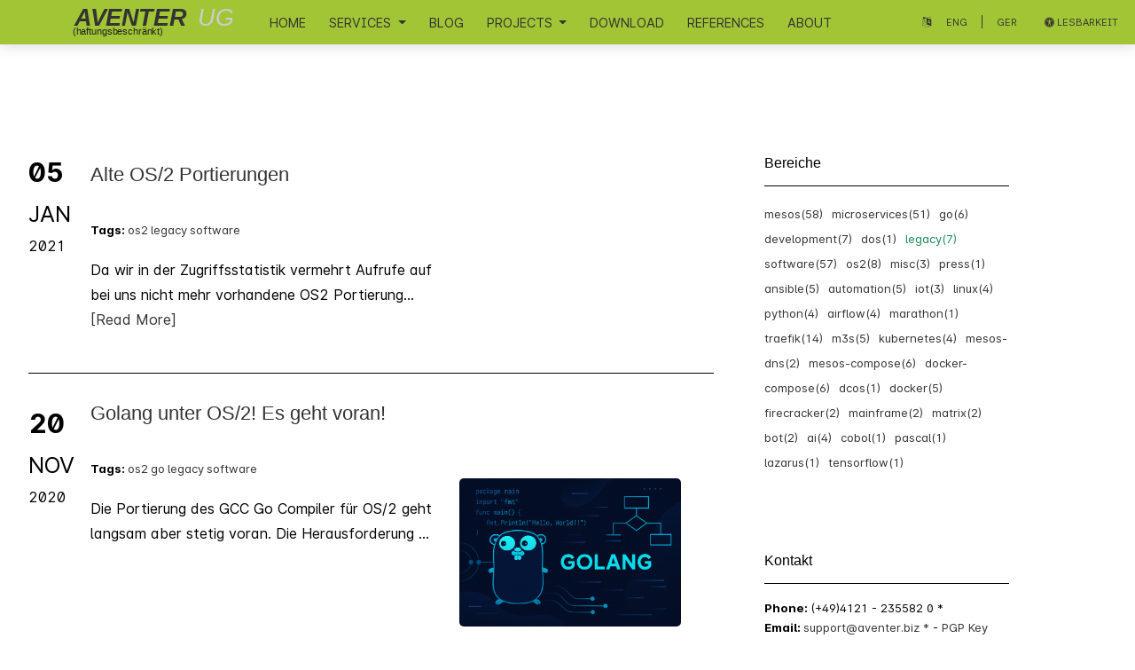

--- FILE ---
content_type: text/html
request_url: http://www.aventer.biz/text/legacy/
body_size: 4927
content:
<!DOCTYPE html>
<html lang="de">

<head>
  <meta charset="utf-8">
  <title>AVENTER UG (haftungsbeschränkt)  - Posts in category legacy</title>
  <meta name="viewport" content="width=device-width, initial-scale=1" />
  <meta name="description" content="AVENTER UG specializes in consulting, development and operation of fully automated microservices-oriented solutions.">
  <meta name="author" content="Andreas Peters">
  <meta name="keywords"
    content="aventer, aventer ug, Microservices, architecture, architekt, Golang, Software, Development, Entwicklung, Hosting, Docker, Mesos, Marathon, Linux, Dienstleistung, Services, Provider, Freelancer, Beratung, Consulting, Security, Token, Javascript, NodeJS, rest, Webservices, Docker, Mesos, Kubernetes, Linux, Perl, JavaScript, ANSI-C, Jenkins, Ansible, BASH, Shell, NGINX, OpenAIS, GlusterFS, AWS, Zookeeper, Prometheus, Bladelogic, Terraform, Python, DeepLearning, API Development, DC/OS, mesosphere  ">
  <meta name="robots" content="all">
  <meta property="og:locale" content="de_DE" />
  <meta property="og:type" content="website" />
  <meta property="og:title" content="AVENTER UG (haftungsbeschränkt) " />
  <meta property="og:description" content="AVENTER UG specializes in consulting, development and operation of fully automated microservices-oriented solutions." />
  <meta property="og:url" content="https://www.aventer.biz/" />
  <meta property="og:site_name" content="AVENTER" />
  <meta property="og:image"
    content="https://www.aventer.biz/assets/images/aventer_schriftzug_mit_slogan_mit_haftung_white.svg" />
  <meta name="twitter:card" content="summary" />
  <link rel="sitemap" href="sitemap.xml" type="application/xml" />
  <link rel="icon" href="/assets/images/favicon.ico">
  <link href="/assets/css/style.css" rel="stylesheet">
  <link rel="alternate" type="application/atom+xml" href="https://www.aventer.biz/feed.xml">
  <script type="text/javascript" src="/assets/js/angular/jquery.min.js"></script>
  <script type="text/javascript" src="/assets/js/bootstrap/bootstrap.min.js"></script>
</head>


<body class='page'>

  <main>
    <div id="wrapper" class="wrapper">
      <div class='header header-extra fixed-top'>
  <div class="container">
    <div class="logo">
      <a href="/"><img alt="AVENTER UG (haftungsbeschraenkt)" src="/assets/images/aventer_schriftzug_mit_haftung_white.svg" /></a>
    </div>
    <div class="logo-mobile">
      <a href="/"><img alt="AVENTER UG (haftungsbeschraenkt)" src="/assets/images/aventer_schriftzug_mit_haftung_white.svg" /></a>
    </div>
    <nav class="navbar navbar-expand-lg">
  <div class="container-fluid">
    <button class="navbar-toggler" type="button" data-bs-toggle="collapse" data-bs-target="#navbarSupportedContent" aria-controls="navbarSupportedContent" aria-expanded="false" aria-label="Toggle navigation">
      <span class="navbar-toggler-icon"></span>
    </button>
    <div class="collapse navbar-collapse" id="navbarSupportedContent">
      <ul class="navbar-nav me-auto mb-2 mb-lg-0">
        <li class="nav-item"><a href="/" class="nav-link ">Home</a></li>
        <li class="nav-item dropdown">
          <a class="nav-link dropdown-toggle" href="#" role="button" data-bs-toggle="dropdown" aria-expanded="false">
            Services
          </a>
          <ul class="dropdown-menu" aria-labelledby="navbarDropdown">
            <li><a class="dropdown-item" href="/services/software-development/">Software Architektur und Development</a></li>
            <li><a class="dropdown-item" href="/services/automation/">Software & Infrastruktur Automation</a></li>
            <li><a class="dropdown-item" href="/services/devops/">DevOps Betriebs Unterstützung</a></li>
            <li><a class="dropdown-item" href="/services/mainframe/">Mainframe</a></li>
            <li><a class="dropdown-item" href="/services/os2/">OS/2, ArcaOS & DOS</a></li>
            <li><a class="dropdown-item" href="/services/mesos/">Microservices, Apache Mesos & Kubernetes</a></li>
          </ul>
        </li>
        <li class="nav-item"><a href="/text/" class="nav-link ">Blog</a></li>
        <li class="nav-item dropdown">
          <a class="nav-link dropdown-toggle" href="#" role="button" data-bs-toggle="dropdown" aria-expanded="false">
            Projects
          </a>
          <ul class="dropdown-menu" aria-labelledby="navbarDropdown">
            <li><a class="dropdown-item" href="https://github.com/m3scluster/clusterd" rel="external" target="_blank">ClusterD, die weiterentwicklung von Apache Mesos</a></li>
            <li><a class="dropdown-item" href="/products/m3s/">M3s, the Kubernetes framework for Apache Mesos</a></li>
            <li><a class="dropdown-item" href="/products/mesos-compose/">Mesos-Compose framework for Apache Mesos to replace Marathon</a></li>
            <li><a class="dropdown-item" href="/products/apache-airflow/">Provider for Apache Airflow 2.x to schedule Apache Mesos</a></li>
            <li><a class="dropdown-item" href="/products/traefik/">Provider for Traefik to use Apache Mesos</a></li>
            <li><a class="dropdown-item" href="/products/docker-mesos-extension/">Mini Cluster Docker Extension</a></li>
            <li><a class="dropdown-item" href="/products/docker-volume-s3/">Docker Volume service for S3</a></li>
            <li><a class="dropdown-item" href="/products/mesos-firecracker/">Firecracker executor for Apache Mesos</a></li>
            <li><a class="dropdown-item" href="/products/mesos-tensorflow/">AI for Apache Mesos with Tensorflow</a></li>
            <li><hr class="dropdown-divider"></li>
            <li><a class="dropdown-item" href="/products/docker-volume-rdb/">Docker Volume service for RBD (deprecated)</a></li>
          </ul>
        </li>
        <li class="nav-item"><a href="/downloads/" class="nav-link ">Download</a></li>
        <li class="nav-item"><a href="/referenzen/" class="nav-link ">References</a></li>
        <li class="nav-item"><a href="/about/" class="nav-link ">About</a></li>            
      </ul>
      <div style="font-size:12px; margin-right: 20px; margin-right: -10%">
        <i class="fa fa-language" aria-hidden="true"></i>&nbsp;<a style="font-size:11px; margin:0" class="nav-link" href="/en/text/legacy/index.html">Eng</a>|<a style="font-size:11px; margin:0" class="nav-link" href="/text/legacy/index.html">Ger</a>
        <a class="nav-link" style="font-size: 11px; margin: 0;"
           id="accessibility-btn"
           onclick="toggleAccessibility()"
           aria-label="Lesbarkeit umschalten"
           href="javascript:void(0)">
          <i class="fas fa-universal-access" aria-hidden="true"></i> Lesbarkeit
        </a>
      </div>
    </div>
  </div>
</nav>


    <button id="toggle-main-menu-mobile" class="hamburger hamburger--slider" type="button">
  <span class="hamburger-box">
    <span class="hamburger-inner"></span>
  </span>
</button>
  </div>
</div>

      <div class="strip">
    <div class="container pt-4 pt-md-10">
        <div class="row justify-content-start">
            <div class="col-12 col-md-8">
                <div class="service service-single">
                  <p>&nbsp;</p>
                    <!-- This loops through the paginated posts -->
                    
                      <div class="blog-date">
                        <span class="day">05</span>
                        <span class="month">Jan</span>
                        <span class="year">2021</span>
                      </div>
                      <h3><a href="/os2/legacy/software/2021/01/05/old_software/">Alte OS/2 Portierungen</a></h3>
                      <div class="post_tags">
                          <br>Tags:
                          
                          <span class="tag"><a href="/text/os2/">os2</a></span>
                          
                          <span class="tag"><a href="/text/legacy/">legacy</a></span>
                          
                          <span class="tag"><a href="/text/software/">software</a></span>
                          
                          
                      </div>
                      <div class="content-pagination">
                          Da wir in der Zugriffsstatistik vermehrt Aufrufe auf bei uns nicht mehr vorhandene OS2 Portierung...
                          
                          
                            <a href="/os2/legacy/software/2021/01/05/old_software/" class="post-read-more">[Read&nbsp;More]</a>
                          
                      </div>
						          
                      <hr style="width: 105%; margin-top: 10px; margin-bottom: 30px; margin-left: -50px;">
                    
                      <div class="blog-date">
                        <span class="day">20</span>
                        <span class="month">Nov</span>
                        <span class="year">2020</span>
                      </div>
                      <h3><a href="/os2/go/legacy/software/2020/11/20/golang_update/">Golang unter OS/2! Es geht voran!</a></h3>
                      <div class="post_tags">
                          <br>Tags:
                          
                          <span class="tag"><a href="/text/os2/">os2</a></span>
                          
                          <span class="tag"><a href="/text/go/">go</a></span>
                          
                          <span class="tag"><a href="/text/legacy/">legacy</a></span>
                          
                          <span class="tag"><a href="/text/software/">software</a></span>
                          
                          
                      </div>
                      <div class="content-pagination">
                          Die Portierung des GCC Go Compiler für OS/2 geht langsam aber stetig voran. 
Die Herausforderung ...
                          
                          
                      </div>
						          
						            <div style="float: right; width: 300px; height: 200px">
						              <img class="image-pagination" src="/assets/images/golang.png">
						            </div>
						          
                      <hr style="width: 105%; margin-top: 10px; margin-bottom: 30px; margin-left: -50px;">
                    
                      <div class="blog-date">
                        <span class="day">12</span>
                        <span class="month">Dec</span>
                        <span class="year">2019</span>
                      </div>
                      <h3><a href="/os2/legacy/software/2019/12/12/rpm/">RPM Repository für OS/2 und ArcaOS</a></h3>
                      <div class="post_tags">
                          <br>Tags:
                          
                          <span class="tag"><a href="/text/os2/">os2</a></span>
                          
                          <span class="tag"><a href="/text/legacy/">legacy</a></span>
                          
                          <span class="tag"><a href="/text/software/">software</a></span>
                          
                          
                      </div>
                      <div class="content-pagination">
                          Anwendungen und Libraries die wir für OS/2 entwickeln oder portieren, stellen wir nun auch über u...
                          
                          
                            <a href="/os2/legacy/software/2019/12/12/rpm/" class="post-read-more">[Read&nbsp;More]</a>
                          
                      </div>
						          
                      <hr style="width: 105%; margin-top: 10px; margin-bottom: 30px; margin-left: -50px;">
                    
                      <div class="blog-date">
                        <span class="day">01</span>
                        <span class="month">Nov</span>
                        <span class="year">2019</span>
                      </div>
                      <h3><a href="/os2/legacy/2019/11/01/unixroot/">Unixroot Konfiguration</a></h3>
                      <div class="post_tags">
                          <br>Tags:
                          
                          <span class="tag"><a href="/text/os2/">os2</a></span>
                          
                          <span class="tag"><a href="/text/legacy/">legacy</a></span>
                          
                          
                      </div>
                      <div class="content-pagination">
                          settings for OS2UNIX Environment

                          
                          
                            <a href="/os2/legacy/2019/11/01/unixroot/" class="post-read-more">[Read&nbsp;More]</a>
                          
                      </div>
						          
                      <hr style="width: 105%; margin-top: 10px; margin-bottom: 30px; margin-left: -50px;">
                    
                      <div class="blog-date">
                        <span class="day">20</span>
                        <span class="month">Oct</span>
                        <span class="year">2019</span>
                      </div>
                      <h3><a href="/os2/legacy/2019/10/20/firefox/">Installieren von Firefox</a></h3>
                      <div class="post_tags">
                          <br>Tags:
                          
                          <span class="tag"><a href="/text/os2/">os2</a></span>
                          
                          <span class="tag"><a href="/text/legacy/">legacy</a></span>
                          
                          
                      </div>
                      <div class="content-pagination">
                          Hier bekommt man den Firefox her: Download Firefox

                          
                          
                            <a href="/os2/legacy/2019/10/20/firefox/" class="post-read-more">[Read&nbsp;More]</a>
                          
                      </div>
						          
                      <hr style="width: 105%; margin-top: 10px; margin-bottom: 30px; margin-left: -50px;">
                    
                    <div class="content block">
                        <!-- Pagination links -->
                      <div class="pagination">
                         <li class="page-item">
                            
                         </li>
                            
                              
                                <li class="page-item selected">
                                   <a class="page-link" href="/text/legacy/index.html" title="Posts in category legacy">1</a>
                                </li>
                              
                                <li class="page-item ">
                                   <a class="page-link" href="/text/legacy/page2/index.html" title="Posts in category legacy - page 2 of 2">2</a>
                                </li>
                              
                                                    
                         <li class="page-item">
                            
                            <a href="/text/legacy/page2/" class="next page-link">>></a>
                            
                          </li>
                        </div>
                    </div>
                </div>
            </div>
            <div class="more_docs">
                    <h5 role="heading" aria-level="1">Bereiche</h5>
    <hr>
    
    <a class="tag " href="/text/mesos/">mesos(58)</a>
    
    <a class="tag " href="/text/microservices/">microservices(51)</a>
    
    <a class="tag " href="/text/go/">go(6)</a>
    
    <a class="tag " href="/text/development/">development(7)</a>
    
    <a class="tag " href="/text/dos/">dos(1)</a>
    
    <a class="tag selected" href="/text/legacy/">legacy(7)</a>
    
    <a class="tag " href="/text/software/">software(57)</a>
    
    <a class="tag " href="/text/os2/">os2(8)</a>
    
    <a class="tag " href="/text/misc/">misc(3)</a>
    
    <a class="tag " href="/text/press/">press(1)</a>
    
    <a class="tag " href="/text/ansible/">ansible(5)</a>
    
    <a class="tag " href="/text/automation/">automation(5)</a>
    
    <a class="tag " href="/text/iot/">iot(3)</a>
    
    <a class="tag " href="/text/linux/">linux(4)</a>
    
    <a class="tag " href="/text/python/">python(4)</a>
    
    <a class="tag " href="/text/airflow/">airflow(4)</a>
    
    <a class="tag " href="/text/marathon/">marathon(1)</a>
    
    <a class="tag " href="/text/traefik/">traefik(14)</a>
    
    <a class="tag " href="/text/m3s/">m3s(5)</a>
    
    <a class="tag " href="/text/kubernetes/">kubernetes(4)</a>
    
    <a class="tag " href="/text/mesos-dns/">mesos-dns(2)</a>
    
    <a class="tag " href="/text/mesos-compose/">mesos-compose(6)</a>
    
    <a class="tag " href="/text/docker-compose/">docker-compose(6)</a>
    
    <a class="tag " href="/text/dcos/">dcos(1)</a>
    
    <a class="tag " href="/text/docker/">docker(5)</a>
    
    <a class="tag " href="/text/firecracker/">firecracker(2)</a>
    
    <a class="tag " href="/text/mainframe/">mainframe(2)</a>
    
    <a class="tag " href="/text/matrix/">matrix(2)</a>
    
    <a class="tag " href="/text/bot/">bot(2)</a>
    
    <a class="tag " href="/text/ai/">ai(4)</a>
    
    <a class="tag " href="/text/cobol/">cobol(1)</a>
    
    <a class="tag " href="/text/pascal/">pascal(1)</a>
    
    <a class="tag " href="/text/lazarus/">lazarus(1)</a>
    
    <a class="tag " href="/text/tensorflow/">tensorflow(1)</a>
    
    <p>&nbsp;</p>
    
    <p>&nbsp;</p>
    <h5 role="heading" aria-level="1">Kontakt</h5>
    <hr>
    <div class="contact">
    <div class="call-phone"><strong>Phone: </strong> (+49)4121 - 235582 0 *</div>
<div class="call-email"><strong>Email: </strong>
  <a href="mailto:support@aventer.biz">
    support@aventer.biz *
  </a>
  -
  <a href="/assets/support_aventer.asc">
    PGP Key
  </a>
</div>
<div class="call-chat"><strong>Support Chat: </strong> <a href="https://matrix.to/#/#avEnterSupport:matrix.aventer.biz" target="_blank" rel="external">#support:matrix.aventer.biz</a></div>

    </div>
    <p>&nbsp;</p>

            </div>
        </div>
    </div>
</div>

    </div>
  </main>

  <footer>
    <div class="footer-strip">
    <div class="container">
        <div class="row">
            <div class="col-12">
                <div class="footer">
                    <h3 class="footer-title">AVENTER UG (haftungsbeschränkt)</h3>
                    <ul class="footer-menu">
                        <li><a href="/">Home</a></li>
                        <li>
                            <a href="/imprint/">Imprint</a>
                        </li>
                        <li class="copyright">
                            © AVENTER UG (haftungsbeschränkt) 2026
                        </li>
                    </ul>
                </div>
            </div>
        </div>
    </div>
</div>

    <div class="sub-footer-strip">
  <div class="container">
    <div class="row">
      <div class="col-12">
        <div class="sub-footer">
          <ul>
            <li><strong>Phone: </strong>(+49)4121 - 235582 0 *</li>
            <li><strong>Email: </strong><a href="mailto:support@aventer.biz">support@aventer.biz *</a></li>
            	<li>
		<a href="https://mastodon.aventer.biz/@aventer" target="_blank" rel="noopener"
			data-bs-toggle="tooltip"
			data-bs-placement="top"
			title="External - Mastodon"
			<i class="fa fa-mastodon"></i>
		</a>
  </li>
	<li>
		<a href="https://twitter.com/aventerit" target="_blank" rel="noopener"
			data-bs-toggle="tooltip"
			data-bs-placement="top"
			title="External - twitter"
			<i class="fa fa-twitter"></i>
		</a>
  </li>
	<li>
		<a href="" target="_blank" rel="noopener"
			data-bs-toggle="tooltip"
			data-bs-placement="top"
			title="External - xing"
			<i class="fa fa-xing"></i>
		</a>
  </li>
	<li>
		<a href="https://www.linkedin.com/in/aventer-ug/" target="_blank" rel="noopener"
			data-bs-toggle="tooltip"
			data-bs-placement="top"
			title="External - linkedin"
			<i class="fa fa-linkedin"></i>
		</a>
  </li>
	<li>
		<a href="https://www.freelancermap.de/profil/softwarearchitect-and-programmer-golang-python-apache-mesos-kubernetes-linux" target="_blank" rel="noopener"
			data-bs-toggle="tooltip"
			data-bs-placement="top"
			title="External - freelancermap"
			<i class="fa fa-hashtag"></i>
		</a>
  </li>
	<li>
		<a href="https://github.com/AVENTER-UG" target="_blank" rel="noopener"
			data-bs-toggle="tooltip"
			data-bs-placement="top"
			title="External - github"
			<i class="fa fa-github"></i>
		</a>
  </li>
	<li>
		<a href="https://hub.docker.com/u/avhost" target="_blank" rel="noopener"
			data-bs-toggle="tooltip"
			data-bs-placement="top"
			title="External - dockerhub"
			<i class="fa fa-docker"></i>
		</a>
  </li>



            <li>* Die Nutzung der Kontaktdaten für Werbezwecke ist untersagt.</li>
          </ul>
          <ul>
          </ul>
        </div>
      </div>
    </div>
  </div>
</div>

  </footer>
</body>
<link rel="stylesheet" href="/assets/css/styles/an-old-hope.css">
<noscript>
  <style>
    .header .container .logo {
      visibility: visible;
    }
  </style>
</noscript>

<script type="text/javascript" src="/assets/js/scripts.js"></script>
<script type="text/javascript" src="/assets/js/accessibility.js"></script>


</html>


--- FILE ---
content_type: text/css
request_url: http://www.aventer.biz/assets/css/style.css
body_size: 55868
content:
@charset "UTF-8";
@import 'bootstrap/bootstrap.min.css';
@import 'fork-awesome/css/fork-awesome.min.css';
@import 'styles/inter.css';
:root {
  --font-size-base: 16px;
}

/*!
 * Hamburgers
 * @description Tasty CSS-animated hamburgers
 * @author Jonathan Suh @jonsuh
 * @site https://jonsuh.com/hamburgers
 * @link https://github.com/jonsuh/hamburgers
 */
.hamburger {
  padding: 15px 15px;
  display: inline-block;
  cursor: pointer;
  transition-property: opacity, filter;
  transition-duration: 0.15s;
  transition-timing-function: linear;
  font: inherit;
  color: inherit;
  text-transform: none;
  background-color: transparent;
  border: 0;
  margin: 0;
  overflow: visible;
}
.hamburger:hover {
  opacity: 0.7;
}
.hamburger.is-active:hover {
  opacity: 0.7;
}
.hamburger.is-active .hamburger-inner,
.hamburger.is-active .hamburger-inner::before,
.hamburger.is-active .hamburger-inner::after {
  background-color: #FFF;
}

.hamburger-box {
  width: 32px;
  height: 19px;
  display: inline-block;
  position: relative;
}

.hamburger-inner {
  display: block;
  top: 50%;
  margin-top: -1.5px;
}
.hamburger-inner, .hamburger-inner::before, .hamburger-inner::after {
  width: 32px;
  height: 3px;
  background-color: #333333;
  border-radius: 3px;
  position: absolute;
  transition-property: transform;
  transition-duration: 0.15s;
  transition-timing-function: ease;
}
.hamburger-inner::before, .hamburger-inner::after {
  content: "";
  display: block;
}
.hamburger-inner::before {
  top: -8px;
}
.hamburger-inner::after {
  bottom: -8px;
}

/*
 * Slider
 */
.hamburger--slider .hamburger-inner {
  top: 1.5px;
}
.hamburger--slider .hamburger-inner::before {
  top: 8px;
  transition-property: transform, opacity;
  transition-timing-function: ease;
  transition-duration: 0.15s;
}
.hamburger--slider .hamburger-inner::after {
  top: 16px;
}
.hamburger--slider.is-active .hamburger-inner {
  transform: translate3d(0, 8px, 0) rotate(45deg);
}
.hamburger--slider.is-active .hamburger-inner::before {
  transform: rotate(-45deg) translate3d(-4.5714285714px, -5px, 0);
  opacity: 0;
}
.hamburger--slider.is-active .hamburger-inner::after {
  transform: translate3d(0, -16px, 0) rotate(-90deg);
}

.page {
  background-attachment: fixed;
  background-size: cover;
  background-repeat: no-repeat;
  display: flex;
  min-height: 100vh;
  flex-direction: column;
}
.page .wrapper {
  flex: 1;
}

.header {
  height: 50px;
  color: #333333;
  background-color: #a2c536 !important;
  display: flex;
  justify-content: space-between;
  align-items: center;
  box-shadow: 0 1px 15px rgba(50, 50, 93, 0.2);
}
.header .container {
  display: flex;
  justify-content: space-between;
  align-items: center;
}
.header .header-social {
  height: inherit;
  display: none;
}
@media (min-width: 992px) {
  .header .header-social {
    display: block;
  }
}

.footer-strip {
  background: #a2c536;
  padding-top: 20px;
  padding-bottom: 20px;
}

.footer {
  display: flex;
  justify-content: space-between;
  flex-direction: column;
  align-items: flex-start;
}
@media (min-width: 576px) {
  .footer {
    justify-content: space-between;
    flex-direction: row;
    align-items: center;
  }
}
.footer .footer-title {
  color: #ffffff;
  font-size: 1.3rem;
  font-family: "Inter";
  margin-bottom: 10px;
}
@media (min-width: 576px) {
  .footer .footer-title {
    margin: 0;
  }
}
.footer ul {
  list-style: none;
  margin: 0;
  padding: 0;
  flex: 1;
}
.footer ul li {
  display: block;
  margin-right: 10px;
  font-size: 0.8rem;
  color: #ffffff;
}
.footer ul li:last-of-type {
  margin-right: 0;
}
.footer ul li a {
  color: #ffffff;
  text-decoration: none;
}
.footer ul li a:hover {
  text-decoration: underline;
}
.footer ul li.copyright {
  font-weight: bold;
  color: #ffffff;
}
@media (min-width: 576px) {
  .footer ul {
    height: inherit;
    display: flex;
    list-style: none;
    margin: 0;
    padding: 0;
    align-items: center;
    justify-content: flex-end;
  }
  .footer ul li {
    list-style: none;
  }
  .footer ul li a {
    display: inline-block;
    height: 40px;
    padding: 10px 8px 10px 8px;
    font-weight: 300;
  }
}
@media (min-width: 768px) {
  .footer ul li {
    font-size: 0.9rem;
  }
}

.sub-footer-strip {
  background: rgb(129.0836653386, 156.9721115538, 43.0278884462);
  padding-top: 10px;
  padding-bottom: 10px;
}

.sub-footer {
  display: flex;
  justify-content: space-between;
}
.sub-footer ul {
  list-style: none;
  margin: 0;
  padding: 0;
}
.sub-footer ul li {
  list-style: none;
  display: block;
  font-size: 0.8rem;
  color: #fff;
}
.sub-footer ul li a {
  color: #fff;
  text-decoration: none;
}
.sub-footer ul li a:hover {
  text-decoration: underline;
}
.sub-footer ul li span {
  display: inline-block;
  height: 40px;
  padding: 10px 0px 10px 8px;
  font-weight: bold;
  color: #fff;
}
@media (min-width: 576px) {
  .sub-footer ul li {
    display: inline-block;
    margin-left: 10px;
  }
  .sub-footer ul li:first-of-type {
    margin-left: 0;
  }
}

.logo {
  display: none;
}
@media (min-width: 576px) {
  .logo {
    display: block;
    width: 180px;
  }
}
.logo img {
  width: 100%;
  height: auto;
}
.logo a {
  display: block;
  width: 100%;
  height: 100%;
}

.logo-mobile {
  display: block;
  width: 180px;
}
@media (min-width: 576px) {
  .logo-mobile {
    display: none;
  }
}
.logo-mobile img {
  width: 100%;
  height: auto;
}
.logo-mobile a {
  display: block;
  width: 100%;
  height: 100%;
}

.main-menu {
  height: inherit;
  display: none;
}
@media (min-width: 768px) {
  .main-menu {
    display: block;
  }
}
.main-menu > ul {
  height: inherit;
  display: flex;
  align-items: center;
  justify-content: flex-start;
  list-style: none;
  margin: 0;
  padding: 0;
}
.main-menu > ul > li {
  height: inherit;
  margin: 0;
  padding: 0;
  list-style: none;
}
.main-menu > ul > li:last-of-type {
  margin: 0;
}
.main-menu > ul > li > a {
  height: inherit;
  display: inline-block;
  padding: 0;
  font-size: 0.9rem;
  font-weight: 400;
  text-transform: uppercase;
  color: inherit;
  padding: 10px 14px 10px 14px;
  text-decoration: none;
}
.main-menu > ul > li > a:hover {
  background: #333333;
  color: #fff;
  text-decoration: none;
}
.main-menu > ul > li.active > a {
  background: #333333;
  text-decoration: none;
  color: #fff;
}
.main-menu > ul > li.active > a:hover {
  text-decoration: none;
  background: #333333;
  transition: all 225ms ease-in 0s;
  color: #fff;
}
.main-menu > ul > li.active > a span {
  display: block;
}
.main-menu > ul > li.active ul.sub-menu.hidden {
  display: flex;
  opacity: 0;
  transition: all 225ms ease-in 0s;
  z-index: 1;
}
.main-menu > ul > li.active ul.sub-menu {
  display: flex;
  opacity: 0.8;
  transition: all 225ms ease-in 0s;
}

.button_container {
  position: fixed;
  top: 5%;
  right: 2%;
  height: 27px;
  width: 35px;
  cursor: pointer;
  z-index: 100;
  transition: opacity 0.25s ease;
}
.button_container:hover {
  opacity: 0.7;
}
.button_container.active .top {
  transform: translateY(11px) translateX(0) rotate(45deg);
  background: #fff;
}
.button_container.active .middle {
  opacity: 0;
  background: #fff;
}
.button_container.active .bottom {
  transform: translateY(-11px) translateX(0) rotate(-45deg);
  background: #fff;
}
.button_container span {
  background: #333333;
  border: none;
  height: 5px;
  width: 100%;
  position: absolute;
  top: 0;
  left: 0;
  transition: all 0.35s ease;
  cursor: pointer;
}
.button_container span:nth-of-type(2) {
  top: 11px;
}
.button_container span:nth-of-type(3) {
  top: 22px;
}

.main-menu-mobile {
  position: fixed;
  background: #333333;
  top: 0;
  left: 0;
  width: 100%;
  height: 100vh;
  opacity: 0;
  visibility: hidden;
  transition: opacity 0.35s, visibility 0.35s, height 0.35s;
  overflow: hidden;
  display: flex;
  justify-content: center;
  align-items: center;
  flex-direction: column;
}
.main-menu-mobile.open {
  opacity: 0.9;
  visibility: visible;
  height: 100%;
  z-index: 10;
}
.main-menu-mobile.open li {
  animation: fadeInRight 0.5s ease forwards;
  animation-delay: 0.35s;
}
.main-menu-mobile.open li:nth-of-type(2) {
  animation-delay: 0.4s;
}
.main-menu-mobile.open li:nth-of-type(3) {
  animation-delay: 0.45s;
}
.main-menu-mobile.open li:nth-of-type(4) {
  animation-delay: 0.5s;
}
.main-menu-mobile.open li:nth-of-type(5) {
  animation-delay: 0.55s;
}
.main-menu-mobile.open li:nth-of-type(6) {
  animation-delay: 0.6s;
}
.main-menu-mobile ul {
  font-size: 2rem;
  font-family: "Inter";
  text-align: center;
  list-style: none;
  padding: 0;
  margin: 0;
  flex: 0;
}
.main-menu-mobile ul li {
  display: block;
  position: relative;
  opacity: 0;
}
.main-menu-mobile ul li a {
  display: block;
  position: relative;
  color: #fff;
  text-decoration: none;
  overflow: hidden;
}
.main-menu-mobile ul li a:hover:after, .main-menu-mobile ul li a:focus:after, .main-menu-mobile ul li a:active:after {
  width: 100%;
}
.main-menu-mobile ul li a:after {
  content: "";
  position: absolute;
  bottom: 0;
  left: 50%;
  width: 0%;
  transform: translateX(-50%);
  height: 3px;
  background: #fff;
  transition: 0.35s;
}

@keyframes fadeInRight {
  0% {
    opacity: 0;
    left: 20%;
  }
  100% {
    opacity: 1;
    left: 0;
  }
}
.lock-scroll {
  overflow: hidden;
}

ul.social {
  height: inherit;
  display: flex;
  list-style: none;
  margin: 0;
  padding: 0;
  align-items: center;
  justify-content: flex-start;
}
ul.social svg {
  fill: currentColor;
  height: 16px;
  width: 16px;
}
ul.social li {
  margin: 0;
  padding: 0;
  list-style: none;
}
ul.social li:last-of-type {
  margin: 0;
}
ul.social li a {
  background-repeat: no-repeat;
  background-position: center center;
  background-size: auto;
  padding: 8px;
  display: block;
}
ul.social li a span {
  font-size: 24px;
}

.hamburger {
  padding: 0;
  padding-top: 10px;
  outline: none;
  z-index: 10;
  cursor: pointer;
  height: 40px;
}
@media (min-width: 768px) {
  .hamburger {
    display: none;
  }
}
.hamburger:focus {
  outline: none;
}
.hamburger .hamburger-inner,
.hamburger .hamburger-inner::before,
.hamburger .hamburger-inner::after {
  background: #333333;
}
.hamburger .hamburger-inner::after {
  width: 18px;
  right: 0;
}
.hamburger.is-active .hamburger-inner::after {
  width: inherit;
  right: unset;
}

.button {
  white-space: nowrap;
  display: inline-block;
  height: 40px;
  line-height: 40px;
  padding: 0 14px;
  box-shadow: 0 4px 6px rgba(50, 50, 93, 0.11), 0 1px 3px rgba(0, 0, 0, 0.08);
  background: #333333;
  border-radius: 4px;
  font-size: 15px;
  font-weight: 600;
  text-transform: uppercase;
  letter-spacing: 0.025em;
  color: #fff;
  text-decoration: none;
  -webkit-transition: all 0.15s ease;
  transition: all 0.15s ease;
}
.button:hover {
  color: #fff;
  background-color: rgb(76.5, 76.5, 76.5);
  transform: translateY(-1px);
  box-shadow: 0 7px 14px rgba(50, 50, 93, 0.1), 0 3px 6px rgba(0, 0, 0, 0.08);
  text-decoration: none;
}

.title-1 {
  color: #333333;
  font-size: 2.4rem;
  line-height: 1.2;
  font-family: "Inter";
}
@media (min-width: 768px) {
  .title-1 {
    font-size: 3rem;
  }
}
.title-1.black {
  color: #222222;
}

.title-2 {
  font-family: "Inter";
  font-weight: light;
  color: #333333;
  font-size: 2.4rem;
}
@media (min-width: 768px) {
  .title-2 {
    font-size: 4rem;
  }
}
.title-2 a {
  display: block;
}

.title-3 {
  font-family: "Inter";
  font-weight: light;
  color: #333333;
  font-size: 1.6rem;
}
@media (min-width: 576px) {
  .title-3 {
    font-size: 2rem;
  }
}
@media (min-width: 768px) {
  .title-3 {
    font-size: 2rem;
  }
}
.title-3 a {
  display: block;
}

.content ul,
.content ol {
  margin-top: 10px;
  margin-bottom: 20px;
}
.content ul li,
.content ol li {
  margin-bottom: 5px;
  margin-left: 20px;
}
.content a {
  text-decoration: underline;
}
.content p {
  color: rgb(78, 78, 78);
  font-family: "Inter";
}
.content h1 {
  font-family: "Inter";
  line-height: 1.2;
  font-weight: 300;
  color: #333333;
}
@media (min-width: 768px) {
  .content h1 {
    line-height: 1.2;
    font-weight: 300;
  }
}
.content h2 {
  font-family: "Inter";
  line-height: 1.4;
  font-weight: bold;
  font-size: var(--font-size-base);
  text-decoration: underline;
  color: #333333;
}
@media (min-width: 768px) {
  .content h2 {
    line-height: 1.4;
  }
}
.content h3 {
  color: #333333;
  line-height: 1.4;
  font-weight: 200;
  letter-spacing: 1px;
}
@media (min-width: 768px) {
  .content h3 {
    line-height: 1.4;
    letter-spacing: 1.8px;
    font-weight: 200;
  }
}

.intro {
  display: flex;
  justify-content: flex-start;
  align-items: center;
  padding-top: 200px;
  padding-bottom: 100px;
}
@media (min-width: 576px) {
  .intro {
    padding-top: 160px;
    padding-bottom: 80px;
  }
}
@media (min-width: 768px) {
  .intro {
    padding-top: 160px;
    padding-bottom: 80px;
  }
}
@media (min-width: 992px) {
  .intro {
    padding-top: 200px;
    padding-bottom: 100px;
  }
}
.intro h1 {
  color: #000000;
  font-size: 65px;
  font-weight: 700;
  line-height: 1.2;
  font-family: "Inter";
  width: 70%;
}
@media (min-width: 576px) {
  .intro h1 {
    width: 70%;
  }
}
@media (min-width: 768px) {
  .intro h1 {
    font-size: 35px;
    width: 70%;
  }
}
@media (min-width: 992px) {
  .intro h1 {
    font-size: 35px;
    width: 50%;
  }
}
.intro p {
  width: 80%;
  font-size: 1.1rem;
  font-weight: lighter;
  line-height: 1.4;
  color: #ffffff;
}
@media (min-width: 576px) {
  .intro p {
    width: 70%;
  }
}
@media (min-width: 768px) {
  .intro p {
    width: 60%;
  }
}
@media (min-width: 992px) {
  .intro p {
    width: 40%;
  }
}

.intro-small {
  padding-top: 100px;
  padding-bottom: 30px;
}

.strip {
  margin-top: 100px;
  background: white;
}

.strip-white {
  background: white;
}

.strip-diagonal {
  transform: skewY(5deg);
  padding-bottom: 50px;
  margin-bottom: 65px;
}
.strip-diagonal > div {
  transform: skewY(-5deg);
}

.whitebox {
  border: 1px solid #dcdcdc;
  border-radius: 3px;
  box-shadow: 0 1px 18px rgba(0, 0, 0, 0.2);
  background: #fff;
  padding: 10px;
}

.feature {
  height: 100%;
  border: 2px solid #eaeaea;
  padding: 20px;
  background-color: #ffffff;
  display: flex;
  align-items: center;
  flex-direction: column;
  text-align: center;
}
.feature .feature-image {
  flex: 0 0 auto;
  width: 80px;
  height: 80px;
  display: flex;
  margin-bottom: 20px;
  text-align: center;
}
.feature img {
  width: 100%;
  height: auto;
}
.feature .feature-title {
  font-size: 1.5rem;
  font-weight: 300;
  line-height: 1.2;
}
.feature .feature-content {
  margin-bottom: 0;
  margin-top: auto;
}
.feature .feature-content p {
  margin: 0;
}
.feature .feature-content p strong {
  color: #a2c536;
  text-transform: uppercase;
  font-size: 0.8rem;
  font-weight: 700;
}
.feature .feature-content p em {
  color: #333333;
  font-style: normal;
}

.referenz {
  height: 220px;
  border: 2px solid #eaeaea;
  padding: 20px;
  background-color: #ffffff;
  display: flex;
  align-items: center;
  flex-direction: column;
  text-align: center;
  vertical-align: middle;
}
.referenz .referenz-image {
  padding-top: 50px;
  width: 180px;
  display: flex;
  text-align: center;
  top: 35%;
}
.referenz img {
  width: 100%;
  height: auto;
}

.partner {
  height: 100%;
  padding: 20px;
  display: flex;
  align-items: center;
  flex-direction: column;
  text-align: center;
}
.partner .partner-image {
  flex: 0 0 auto;
  width: 200px;
  display: flex;
  margin-bottom: 20px;
  text-align: center;
}
.partner img {
  height: auto;
}
.partner .partner-title {
  font-size: 1.5rem;
  font-weight: 300;
  line-height: 1.2;
}
.partner .partner-content {
  margin-bottom: 0;
  margin-top: auto;
}
.partner .partner-content p {
  margin: 0;
}
.partner .partner-content p strong {
  color: #a2c536;
  text-transform: uppercase;
  font-size: 0.8rem;
  font-weight: 700;
}
.partner .partner-content p em {
  color: #333333;
  font-style: normal;
}

/* sidebar */
/* the basic width */
/* screen width: >= 1650px */
/* other framework sizes */
/* screen width: < 850px */
/* syntax highlight */
/* fonts */
/* Less than the given width */
/* Less than or equal to the given width */
#toc-bar .label, header .post-desc, h5, h4, h3, h2, h1 {
  color: var(--heading-color);
  font-weight: 400;
  font-family: Lato, "Microsoft Yahei", sans-serif;
  scroll-margin-top: 3.5rem;
}

h5 .anchor, h4 .anchor, h3 .anchor, h2 .anchor {
  font-size: 80%;
}

@media (hover: hover) {
  h5 .anchor, h4 .anchor, h3 .anchor, h2 .anchor {
    visibility: hidden;
    opacity: 0;
    transition: opacity 0.25s ease-in, visibility 0s ease-in 0.25s;
  }
  h5:hover .anchor, h4:hover .anchor, h3:hover .anchor, h2:hover .anchor {
    visibility: visible;
    opacity: 1;
    transition: opacity 0.25s ease-in, visibility 0s ease-in 0s;
  }
}
.post-tags .post-tag:hover, .tag:hover {
  background: var(--tag-hover);
  transition: background 0.35s ease-in-out;
}

.table-wrapper > table tbody tr td, .table-wrapper > table thead th {
  padding: 0.4rem 1rem;
  font-size: 95%;
  white-space: nowrap;
}

.post-tags .post-tag:hover, .post-tail-wrapper .license-wrapper > a:hover, footer a:hover, .post-meta a:not([class]):hover, .content a:not(.img-link):hover {
  color: #d2603a !important;
  border-bottom: 1px solid #d2603a;
  text-decoration: none;
}

a {
  color: var(--link-color);
}

.post-tail-wrapper .post-meta a:not(:hover), .content a:not(.img-link) {
  border-bottom: 1px solid var(--link-underline-color);
}

i.far, i.fas, .content a.popup {
  -webkit-user-select: none;
  -moz-user-select: none;
  -ms-user-select: none;
  user-select: none;
}

.post-tags .post-tag:hover, main .categories a:not(:hover),
main #tags a:not(:hover),
main #archives a:not(:hover) {
  border-bottom: none;
}

.post-tail-wrapper .share-wrapper .share-icons button {
  cursor: pointer;
}

#related-posts time, .post-meta em {
  font-style: normal;
}

blockquote[class^=prompt-], .preview-img, .preview-img img, .post-preview, .post-preview::before, .embed-video {
  border-radius: 10px;
}

.content a.popup + em, .embed-video + em, .embed-audio + em {
  display: block;
  text-align: center;
  font-style: normal;
  font-size: 80%;
  padding: 0;
  color: #6d6c6c;
}

#related-posts .card h4 {
  display: -webkit-box;
  overflow: hidden;
  text-overflow: ellipsis;
  -webkit-line-clamp: 2;
  -webkit-box-orient: vertical;
}

#related-posts p, #toc-wrapper ul .toc-link {
  overflow: hidden;
  text-overflow: ellipsis;
  white-space: nowrap;
}

.post-tail-wrapper .license-wrapper > a, header .post-meta em,
header .post-meta time, footer em, footer a {
  color: var(--text-muted-highlight-color);
  font-weight: 600;
}

.post-tail-wrapper .license-wrapper span:last-child, .post-tail-wrapper, .post-meta {
  font-size: 0.85rem;
}

#related-posts time, footer {
  font-size: 0.8rem;
}

.footnotes > ol > li:target, sup:target {
  background-color: var(--footnote-target-bg);
  width: -moz-fit-content;
  width: -webkit-fit-content;
  width: fit-content;
  transition: background-color 1.75s ease-in-out;
}

#toc-bar button i {
  color: #999999;
}

#toc-wrapper > * {
  border-left: 1px solid var(--main-border-color);
}

@media all and (min-width: 850px) {
  html {
    overflow-y: scroll;
  }
}

body {
  background: var(--main-bg);
  padding: env(safe-area-inset-top) env(safe-area-inset-right) env(safe-area-inset-bottom) env(safe-area-inset-left);
  color: var(--text-color);
  -webkit-font-smoothing: antialiased;
  font-family: "Inter";
}

@media all and (max-width: calc(850px - 1px)) {
  h1.dynamic-title {
    display: none;
  }
  h1.dynamic-title ~ .content {
    margin-top: 2.5rem;
  }
}

@media all and (min-width: 1650px) {
  main.col-12 {
    padding-right: 4.5rem !important;
  }
}

.preview-img {
  aspect-ratio: 40/21;
  width: 100%;
  height: 100%;
  overflow: hidden;
}
.preview-img:not(.no-bg) {
  background: var(--img-bg);
}
.preview-img img {
  height: 100%;
  -o-object-fit: cover;
  object-fit: cover;
}
#post-list .preview-img img {
  width: 100%;
}

.post-preview {
  border: 0;
  background: var(--card-bg);
  box-shadow: var(--card-shadow);
}
.post-preview::before {
  content: "";
  width: 100%;
  height: 100%;
  position: absolute;
  background-color: var(--card-hovor-bg);
  opacity: 0;
  transition: opacity 0.35s ease-in-out;
}
.post-preview:hover::before {
  opacity: 0.3;
}

.content {
  margin-top: 2rem;
  overflow-wrap: break-word;
  /* ul */
}
.content a.popup {
  margin-top: 0.5rem;
  margin-bottom: 0.5rem;
  cursor: zoom-in;
}
.content ol:not([class]), .content ol.task-list,
.content ul:not([class]),
.content ul.task-list {
  -webkit-padding-start: 1.75rem;
  padding-inline-start: 1.75rem;
}
.content ol:not([class]) li, .content ol.task-list li,
.content ul:not([class]) li,
.content ul.task-list li {
  margin: 0.25rem 0;
  padding-left: 0.25rem;
}
.content ol:not([class]) ol,
.content ol:not([class]) ul, .content ol.task-list ol,
.content ol.task-list ul,
.content ul:not([class]) ol,
.content ul:not([class]) ul,
.content ul.task-list ol,
.content ul.task-list ul {
  -webkit-padding-start: 1.25rem;
  padding-inline-start: 1.25rem;
  margin: 0.5rem 0;
}
.content ul.task-list {
  -webkit-padding-start: 1.25rem;
  padding-inline-start: 1.25rem;
}
.content ul.task-list li {
  list-style-type: none;
  padding-left: 0;
  /* checkbox icon */
}
.content ul.task-list li > i {
  width: 2rem;
  margin-left: -1.25rem;
  color: var(--checkbox-color);
}
.content ul.task-list li > i.checked {
  color: var(--checkbox-checked-color);
}
.content ul.task-list li ul {
  -webkit-padding-start: 1.75rem;
  padding-inline-start: 1.75rem;
}
.content ul.task-list input[type=checkbox] {
  margin: 0 0.5rem 0.2rem -1.3rem;
  vertical-align: middle;
}
.content dl > dd {
  margin-left: 1rem;
}
.content ::marker {
  color: var(--text-muted-color);
}
@media all and (min-width: 850px) {
  .content .table-wrapper > table {
    min-width: 70%;
  }
}

/* .content */
.post-tag {
  display: inline-block;
  min-width: 2rem;
  text-align: center;
  border-radius: 0.5rem;
  border: 1px solid var(--btn-border-color);
  padding: 0 0.4rem;
  color: var(--text-muted-color);
  line-height: 1.3rem;
}
.post-tag:not(:last-child) {
  margin-right: 0.2rem;
}

.rounded-10 {
  border-radius: 10px !important;
}

.img-link {
  color: transparent;
  display: inline-flex;
}

.shimmer {
  overflow: hidden;
  position: relative;
  background: var(--img-bg);
}
.shimmer::before {
  content: "";
  position: absolute;
  background: var(--shimmer-bg);
  height: 100%;
  width: 100%;
  -webkit-animation: shimmer 1.3s infinite;
  animation: shimmer 1.3s infinite;
}
@-webkit-keyframes shimmer {
  0% {
    transform: translateX(-100%);
  }
  100% {
    transform: translateX(100%);
  }
}
@keyframes shimmer {
  0% {
    transform: translateX(-100%);
  }
  100% {
    transform: translateX(100%);
  }
}

.embed-video {
  width: 100%;
  height: 100%;
  margin-bottom: 1rem;
  aspect-ratio: 16/9;
}
.embed-video.twitch {
  aspect-ratio: 310/189;
}
.embed-video.file {
  display: block;
  width: auto;
  height: auto;
  max-width: 100%;
  max-height: 100%;
  margin: auto;
  margin-bottom: 0;
}

.embed-audio {
  width: 100%;
  display: block;
}

/* --- Effects classes --- */
.flex-grow-1 {
  flex-grow: 1 !important;
}

.btn-box-shadow {
  box-shadow: var(--card-shadow);
}

/* overwrite bootstrap muted */
.text-muted {
  color: var(--text-muted-color) !important;
}

/* Overwrite bootstrap tooltip */
.tooltip-inner {
  font-size: 1rem;
  max-width: 220px;
  text-align: left;
}

/* Overwrite bootstrap outline button */
.btn.btn-outline-primary:not(.disabled):hover {
  border-color: #007bff !important;
}

.disabled {
  color: rgb(206, 196, 196);
  pointer-events: auto;
  cursor: not-allowed;
}

.hide-border-bottom {
  border-bottom: none !important;
}

.input-focus {
  box-shadow: none;
  border-color: var(--input-focus-border-color) !important;
  background: center !important;
  transition: background-color 0.15s ease-in-out, border-color 0.15s ease-in-out;
}

.left {
  float: left;
  margin: 0.75rem 1rem 1rem 0;
}

.right {
  float: right;
  margin: 0.75rem 0 1rem 1rem;
}

/* --- Overriding --- */
/* mermaid */
.mermaid {
  text-align: center;
}

/* MathJax */
mjx-container {
  overflow-y: hidden;
  min-width: auto !important;
}

@media (hover: hover) {
  #sidebar ul > li:last-child::after {
    transition: top 0.5s ease;
  }
  .nav-link {
    transition: background-color 0.3s ease-in-out;
  }
  .post-preview {
    transition: background-color 0.35s ease-in-out;
  }
}
#mask {
  inset: 0 0 0 0;
}

#main-wrapper {
  position: relative;
  padding-left: 0;
  padding-right: 0;
}
@media all and (max-width: calc(850px - 1px)) {
  #main-wrapper {
    transition: transform 0.4s ease;
  }
}
@media all and (min-width: 850px) {
  #main-wrapper {
    margin-left: 260px;
  }
}
@media all and (min-width: 1650px) {
  #main-wrapper {
    margin-left: 300px;
  }
}
#main-wrapper > .container {
  min-height: 100vh;
  /* Pad horizontal */
}
@media all and (max-width: 768px) {
  #main-wrapper > .container {
    max-width: 100%;
    padding-left: 0;
    padding-right: 0;
  }
}
@media all and (max-width: calc(850px - 1px)) {
  #main-wrapper > .container {
    max-width: 100%;
  }
}
@media all and (min-width: 992px) and (max-width: calc(1200px - 1px)) {
  #main-wrapper > .container .col-lg-11 {
    flex: 0 0 96%;
    max-width: 96%;
  }
}
@media all and (max-width: calc(1200px - 1px)) {
  #main-wrapper > .container > .row {
    justify-content: center !important;
  }
}
@media all and (min-width: 1650px) {
  #main-wrapper > .container {
    max-width: 1250px;
    padding-left: 1.75rem !important;
    padding-right: 1.75rem !important;
  }
}

/* --- basic wrappers --- */
#topbar-wrapper.row,
#main-wrapper > .container > .row,
#search-result-wrapper > .row {
  margin-left: 0;
  margin-right: 0;
}

@media all and (min-width: 1650px) {
  #tail-wrapper {
    padding-right: 4.5rem !important;
  }
}
#tail-wrapper > :not(script) {
  margin-top: 3rem;
}

/* sidebar */
/* the basic width */
/* screen width: >= 1650px */
/* other framework sizes */
/* screen width: < 850px */
/* syntax highlight */
/* fonts */
/* Less than the given width */
/* Less than or equal to the given width */
#toc-bar .label, header .post-desc, h1, h2, h3, h4, h5 {
  color: var(--heading-color);
  font-weight: 400;
  font-family: Lato, "Microsoft Yahei", sans-serif;
  scroll-margin-top: 3.5rem;
}

h2 .anchor, h3 .anchor, h4 .anchor, h5 .anchor {
  font-size: 80%;
}

@media (hover: hover) {
  h2 .anchor, h3 .anchor, h4 .anchor, h5 .anchor {
    visibility: hidden;
    opacity: 0;
    transition: opacity 0.25s ease-in, visibility 0s ease-in 0.25s;
  }
  h2:hover .anchor, h3:hover .anchor, h4:hover .anchor, h5:hover .anchor {
    visibility: visible;
    opacity: 1;
    transition: opacity 0.25s ease-in, visibility 0s ease-in 0s;
  }
}
.post-tags .post-tag:hover, .tag:hover {
  background: var(--tag-hover);
  transition: background 0.35s ease-in-out;
}

.table-wrapper > table thead th, .table-wrapper > table tbody tr td {
  padding: 0.4rem 1rem;
  font-size: 95%;
  white-space: nowrap;
}

.post-tags .post-tag:hover, .post-tail-wrapper .license-wrapper > a:hover, .post-meta a:not([class]):hover, .content a:not(.img-link):hover, footer a:hover {
  color: #d2603a !important;
  border-bottom: 1px solid #d2603a;
  text-decoration: none;
}

a {
  color: var(--link-color);
}

.post-tail-wrapper .post-meta a:not(:hover), .content a:not(.img-link) {
  border-bottom: 1px solid var(--link-underline-color);
}

.content a.popup, i.far, i.fas {
  -webkit-user-select: none;
  -moz-user-select: none;
  -ms-user-select: none;
  user-select: none;
}

.post-tags .post-tag:hover, main .categories a:not(:hover),
main #tags a:not(:hover),
main #archives a:not(:hover) {
  border-bottom: none;
}

.post-tail-wrapper .share-wrapper .share-icons button {
  cursor: pointer;
}

#related-posts time, .post-meta em {
  font-style: normal;
}

.preview-img, .preview-img img, .post-preview, .post-preview::before, .embed-video, blockquote[class^=prompt-] {
  border-radius: 10px;
}

.content a.popup + em, .embed-video + em, .embed-audio + em {
  display: block;
  text-align: center;
  font-style: normal;
  font-size: 80%;
  padding: 0;
  color: #6d6c6c;
}

#related-posts .card h4 {
  display: -webkit-box;
  overflow: hidden;
  text-overflow: ellipsis;
  -webkit-line-clamp: 2;
  -webkit-box-orient: vertical;
}

#related-posts p, #toc-wrapper ul .toc-link {
  overflow: hidden;
  text-overflow: ellipsis;
  white-space: nowrap;
}

.post-tail-wrapper .license-wrapper > a, header .post-meta em,
header .post-meta time, footer a, footer em {
  color: var(--text-muted-highlight-color);
  font-weight: 600;
}

.post-tail-wrapper .license-wrapper span:last-child, .post-tail-wrapper, .post-meta {
  font-size: 0.85rem;
}

#related-posts time, footer {
  font-size: 0.8rem;
}

sup:target, .footnotes > ol > li:target {
  background-color: var(--footnote-target-bg);
  width: -moz-fit-content;
  width: -webkit-fit-content;
  width: fit-content;
  transition: background-color 1.75s ease-in-out;
}

#toc-bar button i {
  color: #999999;
}

#toc-wrapper > * {
  border-left: 1px solid var(--main-border-color);
}

h1 {
  font-size: calc(var(--font-size-base) + 1rem);
}

main h2 {
  margin: 2.5rem 0 1.25rem;
}
h2 {
  font-size: calc(var(--font-size-base) + 0.54rem);
}

main h3 {
  margin: 2rem 0 1rem;
}
h3 {
  font-size: calc(var(--font-size-base) + 0.36rem);
}

main h4 {
  margin: 2rem 0 1rem;
}
h4 {
  font-size: calc(var(--font-size-base) + 0.18rem);
}

h5 {
  font-size: var(--font-size-base);
}

a {
  text-decoration: none;
}

img {
  max-width: 100%;
  height: auto;
  transition: all 0.35s ease-in-out;
}
.blur img {
  -webkit-filter: blur(20px);
  filter: blur(20px);
}

blockquote {
  border-left: 0.125rem solid var(--blockquote-border-color);
  padding-left: 1rem;
  color: var(--blockquote-text-color);
  margin-top: 0.5rem;
}
blockquote > p:last-child {
  margin-bottom: 0;
}
blockquote[class^=prompt-] {
  border-left: 0;
  position: relative;
  padding: 1rem 1rem 1rem 3rem;
  color: var(--prompt-text-color);
}
blockquote[class^=prompt-]::before {
  text-align: center;
  width: 3rem;
  position: absolute;
  left: 0.25rem;
  margin-top: 0.4rem;
  text-rendering: auto;
  -webkit-font-smoothing: antialiased;
}
blockquote.prompt-tip {
  background-color: var(--prompt-tip-bg);
}
blockquote.prompt-tip::before {
  content: "\f0eb";
  color: var(--prompt-tip-icon-color);
  font: var(--fa-font-regular);
}
blockquote.prompt-info {
  background-color: var(--prompt-info-bg);
}
blockquote.prompt-info::before {
  content: "\f06a";
  color: var(--prompt-info-icon-color);
  font: var(--fa-font-solid);
  transform: rotate(180deg);
}
blockquote.prompt-warning {
  background-color: var(--prompt-warning-bg);
}
blockquote.prompt-warning::before {
  content: "\f06a";
  color: var(--prompt-warning-icon-color);
  font: var(--fa-font-solid);
}
blockquote.prompt-danger {
  background-color: var(--prompt-danger-bg);
}
blockquote.prompt-danger::before {
  content: "\f071";
  color: var(--prompt-danger-icon-color);
  font: var(--fa-font-solid);
}

kbd {
  font-family: Lato, sans-serif;
  display: inline-block;
  vertical-align: middle;
  line-height: 1.3rem;
  min-width: 1.75rem;
  text-align: center;
  margin: 0 0.3rem;
  padding-top: 0.1rem;
  color: var(--kbd-text-color);
  background-color: var(--kbd-bg-color);
  border-radius: 6px;
  border: solid 1px var(--kbd-wrap-color);
  box-shadow: inset 0 -2px 0 var(--kbd-wrap-color);
}

hr {
  border-color: var(--main-border-color);
  opacity: 1;
}

footer {
  background-color: var(--main-bg);
  height: 5rem;
  border-top: 1px solid var(--main-border-color);
}
footer p {
  text-align: center;
  margin-bottom: 0;
}

/* fontawesome icons */
main {
  line-height: 1.75;
}
main h1 {
  margin-top: 2rem;
}
@media all and (min-width: 850px) {
  main h1 {
    margin-top: 3rem;
  }
}
main p > a.popup:not(.normal):not(.left):not(.right) {
  position: relative;
  left: 50%;
  transform: translateX(-50%);
}
@media all and (max-width: 576px) {
  main .content > blockquote[class^=prompt-] {
    margin-left: -1rem;
    margin-right: -1rem;
    border-radius: 0;
    max-width: none;
  }
}

.footnotes > ol {
  padding-left: 2rem;
  margin-top: 0.5rem;
}
.footnotes > ol > li:not(:last-child) {
  margin-bottom: 0.3rem;
}
.footnotes > ol > li > p {
  margin-left: 0.25em;
  margin-top: 0;
  margin-bottom: 0;
}

a.footnote {
  margin-left: 1px;
  margin-right: 1px;
  padding-left: 2px;
  padding-right: 2px;
  border-bottom-style: none !important;
}

a.reversefootnote {
  font-size: 1rem;
  line-height: 1;
  position: relative;
  bottom: 0.25em;
  margin-left: 0.25em;
  border-bottom-style: none !important;
}

/* --- Begin of Markdown table style --- */
/* it will be created by Liquid */
.table-wrapper {
  overflow-x: auto;
  margin-bottom: 1.5rem;
  /* table */
}
.table-wrapper > table {
  min-width: 100%;
  overflow-x: auto;
  border-spacing: 0;
  /* tbody */
}
.table-wrapper > table thead {
  border-bottom: solid 2px rgba(210, 215, 217, 0.75);
}
.table-wrapper > table tbody tr {
  border-bottom: 1px solid var(--tb-border-color);
}
.table-wrapper > table tbody tr:nth-child(2n) {
  background-color: var(--tb-even-bg);
}
.table-wrapper > table tbody tr:nth-child(2n+1) {
  background-color: var(--tb-odd-bg);
}
/* sidebar */
/* the basic width */
/* screen width: >= 1650px */
/* other framework sizes */
/* screen width: < 850px */
/* syntax highlight */
/* fonts */
/* Less than the given width */
/* Less than or equal to the given width */
h1, h2, h3, h4, h5, header .post-desc, #toc-bar .label {
  color: var(--heading-color);
  font-weight: 400;
  font-family: Lato, "Microsoft Yahei", sans-serif;
  scroll-margin-top: 3.5rem;
}

h2 .anchor, h3 .anchor, h4 .anchor, h5 .anchor {
  font-size: 80%;
}

@media (hover: hover) {
  h2 .anchor, h3 .anchor, h4 .anchor, h5 .anchor {
    visibility: hidden;
    opacity: 0;
    transition: opacity 0.25s ease-in, visibility 0s ease-in 0.25s;
  }
  h2:hover .anchor, h3:hover .anchor, h4:hover .anchor, h5:hover .anchor {
    visibility: visible;
    opacity: 1;
    transition: opacity 0.25s ease-in, visibility 0s ease-in 0s;
  }
}
.tag:hover, .post-tags .post-tag:hover {
  background: var(--tag-hover);
  transition: background 0.35s ease-in-out;
}

.table-wrapper > table thead th, .table-wrapper > table tbody tr td {
  padding: 0.4rem 1rem;
  font-size: 95%;
  white-space: nowrap;
}

.post-meta a:not([class]):hover, .content a:not(.img-link):hover, footer a:hover, .post-tail-wrapper .license-wrapper > a:hover, .post-tags .post-tag:hover {
  color: #d2603a !important;
  border-bottom: 1px solid #d2603a;
  text-decoration: none;
}

a {
  color: var(--link-color);
}

.content a:not(.img-link), .post-tail-wrapper .post-meta a:not(:hover) {
  border-bottom: 1px solid var(--link-underline-color);
}

.content a.popup, i.far, i.fas {
  -webkit-user-select: none;
  -moz-user-select: none;
  -ms-user-select: none;
  user-select: none;
}

main .categories a:not(:hover),
main #tags a:not(:hover),
main #archives a:not(:hover), .post-tags .post-tag:hover {
  border-bottom: none;
}

.post-tail-wrapper .share-wrapper .share-icons button {
  cursor: pointer;
}

.post-meta em, #related-posts time {
  font-style: normal;
}

.preview-img, .preview-img img, .post-preview, .post-preview::before, .embed-video, blockquote[class^=prompt-] {
  border-radius: 10px;
}

.content a.popup + em, .embed-video + em, .embed-audio + em {
  display: block;
  text-align: center;
  font-style: normal;
  font-size: 80%;
  padding: 0;
  color: #6d6c6c;
}

#related-posts .card h4 {
  display: -webkit-box;
  overflow: hidden;
  text-overflow: ellipsis;
  -webkit-line-clamp: 2;
  -webkit-box-orient: vertical;
}

#toc-wrapper ul .toc-link, #related-posts p {
  overflow: hidden;
  text-overflow: ellipsis;
  white-space: nowrap;
}

footer a, footer em, header .post-meta em,
header .post-meta time, .post-tail-wrapper .license-wrapper > a {
  color: var(--text-muted-highlight-color);
  font-weight: 600;
}

.post-meta, .post-tail-wrapper, .post-tail-wrapper .license-wrapper span:last-child {
  font-size: 0.85rem;
}

footer, #related-posts time {
  font-size: 0.8rem;
}

sup:target, .footnotes > ol > li:target {
  background-color: var(--footnote-target-bg);
  width: -moz-fit-content;
  width: -webkit-fit-content;
  width: fit-content;
  transition: background-color 1.75s ease-in-out;
}

#toc-bar button i {
  color: #999999;
}

#toc-wrapper > * {
  border-left: 1px solid var(--main-border-color);
}

.post-navigation .btn.disabled, .post-navigation .btn {
  width: 50%;
  position: relative;
  border-color: var(--btn-border-color);
}

header .post-desc {
  font-size: 1.125rem;
  line-height: 1.6;
}
header .post-meta span + span::before {
  content: "•";
  padding-left: 0.25rem;
  padding-right: 0.25rem;
}
header .post-meta em a {
  color: inherit;
}
header h1 + .post-meta {
  margin-top: 1.5rem;
}

.post-tail-wrapper {
  margin-top: 6rem;
  border-bottom: 1px double var(--main-border-color);
  /* .license-wrapper */
  /* .share-wrapper */
}
.post-tail-wrapper .license-wrapper {
  line-height: 1.2rem;
}
.post-tail-wrapper .share-wrapper {
  vertical-align: middle;
  -webkit-user-select: none;
  -moz-user-select: none;
  -ms-user-select: none;
  user-select: none;
  /* .share-icons */
}
.post-tail-wrapper .share-wrapper .share-icons > *, .post-tail-wrapper .share-wrapper .share-icons i {
  font-size: 1rem;
}
.post-tail-wrapper .share-wrapper .share-icons {
  display: flex;
}
.post-tail-wrapper .share-wrapper .share-icons i {
  color: var(--btn-share-color);
}
.post-tail-wrapper .share-wrapper .share-icons > * {
  margin-left: 0.5rem;
}
.post-tail-wrapper .share-wrapper .share-icons button {
  padding: 0;
  border: none;
  line-height: inherit;
}

@media all and (max-width: 576px) {
  .post-tail-bottom {
    flex-wrap: wrap-reverse !important;
  }
  .post-tail-bottom > div:first-child {
    width: 100%;
    margin-top: 1rem;
  }
}

.share-mastodon {
  /* See: https://github.com/justinribeiro/share-to-mastodon#properties */
  --wc-stm-font-family: v.$font-family-base;
  --wc-stm-dialog-background-color: var(--card-bg);
  --wc-stm-form-button-border: 1px solid var(--btn-border-color);
  --wc-stm-form-submit-background-color: var(--sidebar-btn-bg);
  --wc-stm-form-cancel-background-color: var(--sidebar-btn-bg);
  --wc-stm-form-button-background-color-hover: #007bff;
  --wc-stm-form-button-color-hover: white;
  font-size: 1rem;
}

.post-tags {
  line-height: 2rem;
}
@media all and (max-width: calc(850px - 1px)) {
  .post-navigation {
    padding-left: 0;
    padding-right: 0;
    margin-left: -0.5rem;
    margin-right: -0.5rem;
  }
}
.post-navigation .btn:not(:hover) {
  color: var(--link-color);
}
.post-navigation .btn:hover:not(.disabled)::before {
  color: whitesmoke;
}
.post-navigation .btn.disabled {
  pointer-events: auto;
  cursor: not-allowed;
  background: none;
  color: gray;
}
.post-navigation .btn.btn-outline-primary.disabled:focus {
  box-shadow: none;
}
.post-navigation .btn::before {
  color: var(--text-muted-color);
  font-size: 0.65rem;
  text-transform: uppercase;
  content: attr(aria-label);
}
.post-navigation .btn:first-child {
  border-radius: 10px 0 0 10px;
  left: 0.5px;
}
.post-navigation .btn:last-child {
  border-radius: 0 10px 10px 0;
  right: 0.5px;
}
.post-navigation p {
  font-size: 1.1rem;
  line-height: 1.5rem;
  margin-top: 0.3rem;
  white-space: normal;
}

/* .post-navigation */
@media (hover: hover) {
  .post-navigation .btn,
  .post-navigation .btn::before {
    transition: all 0.35s ease-in-out;
  }
}
@-webkit-keyframes fade-up {
  from {
    opacity: 0;
    margin-top: 4rem;
  }
  to {
    opacity: 1;
  }
}
@keyframes fade-up {
  from {
    opacity: 0;
    margin-top: 4rem;
  }
  to {
    opacity: 1;
  }
}
/* TOC panel */
#toc-wrapper::before, .toc-border-cover {
  content: "";
  display: block;
  position: -webkit-sticky;
  position: sticky;
  top: 0;
  width: 100%;
  height: 3rem;
  background: linear-gradient(var(--main-bg) 50%, transparent);
}

#toc-wrapper {
  top: 0;
  transition: top 0.2s ease-in-out;
  overflow-y: auto;
  max-height: 100vh;
  scrollbar-width: none;
  margin-top: 2rem;
}
#toc-wrapper:not(.invisible) {
  -webkit-animation: fade-up 0.8s;
  animation: fade-up 0.8s;
}
#toc-wrapper ul {
  list-style: none;
  font-size: 0.85rem;
  line-height: 1.25;
  padding-left: 0;
  /* Overwrite TOC plugin style */
}
#toc-wrapper ul li a {
  padding: 0.4rem 0 0.4rem 1.25rem;
}
#toc-wrapper ul .toc-link {
  display: block;
}
#toc-wrapper ul .toc-link:hover {
  color: var(--toc-highlight);
  text-decoration: none;
}
#toc-wrapper ul .toc-link::before {
  display: none;
}
#toc-wrapper ul .is-active-link {
  color: var(--toc-highlight) !important;
  font-weight: 600;
}
#toc-wrapper ul .is-active-link::before {
  display: inline-block;
  width: 1px;
  height: 1.25rem;
  background-color: var(--toc-highlight) !important;
}
#toc-wrapper ul ul {
  padding-left: 0.75rem;
}
.toc-border-cover {
  margin-bottom: -4rem;
}

#toc-wrapper::after {
  content: "";
  position: fixed;
  bottom: 0;
  width: 15%;
  height: 2.25rem;
  margin-left: -1px;
  background: linear-gradient(transparent, var(--main-bg) 70%);
}
/* --- TOC button, bar and popup in mobile/tablet --- */
#toc-bar {
  position: -webkit-sticky;
  position: sticky;
  top: 0;
  z-index: 1;
  margin: 0 -1rem;
  height: 3rem;
  background: var(--main-bg);
  border-bottom: 1px solid var(--main-border-color);
  transition: all 0.2s ease-in-out;
}
@media all and (min-width: 1200px) {
  #toc-bar {
    display: none !important;
  }
}
#toc-bar .label {
  margin-left: 0.375rem;
  padding: 0 0.75rem;
  color: inherit;
}
#toc-bar.invisible {
  top: -3rem;
  transition: none;
}

#toc-solo-trigger {
  color: var(--text-muted-color);
  border-color: var(--btn-border-color);
  border-radius: 10px;
}
@media all and (min-width: 1200px) {
  #toc-solo-trigger {
    display: none !important;
  }
}
#toc-solo-trigger .label {
  font-size: 1rem;
  font-family: Lato, "Microsoft Yahei", sans-serif;
}
#toc-solo-trigger:hover {
  box-shadow: none;
  background: none;
}

@-webkit-keyframes slide-in {
  from {
    opacity: 0.7;
    transform: translateY(-3rem);
  }
  to {
    opacity: 1;
    transform: translateY(0);
  }
}
@keyframes slide-in {
  from {
    opacity: 0.7;
    transform: translateY(-3rem);
  }
  to {
    opacity: 1;
    transform: translateY(0);
  }
}
@-webkit-keyframes slide-out {
  0% {
    transform: translateY(0);
    opacity: 1;
  }
  100% {
    transform: translateY(-3rem);
    opacity: 0;
  }
}
@keyframes slide-out {
  0% {
    transform: translateY(0);
    opacity: 1;
  }
  100% {
    transform: translateY(-3rem);
    opacity: 0;
  }
}
/* --- Related Posts --- */
#related-posts > h3 {
  color: var(--label-color);
  font-size: 1.1rem;
  font-weight: 600;
}
#related-posts time {
  color: var(--text-muted-color);
}
#related-posts p {
  font-size: 0.9rem;
  margin-bottom: 0.5rem;
  white-space: break-spaces;
  display: -webkit-box;
  -webkit-line-clamp: 2;
  -webkit-box-orient: vertical;
}
/* stylelint-disable-next-line selector-id-pattern */
#disqus_thread {
  min-height: 8.5rem;
}

.utterances {
  max-width: 100%;
  min-height: 269px;
}

.post-tail-wrapper .share-wrapper .share-icons > *:hover i {
  color: var(--btn-share-hover-color) !important;
}

.share-label {
  color: inherit;
  font-size: inherit;
  font-weight: 400;
}
.share-label::after {
  content: ":";
}

@media all and (max-width: 768px) {
  .content > p > img {
    max-width: calc(100% + 1rem);
  }
}

@media all and (min-width: 1200px) {
  h2,
  h3,
  h4 {
    scroll-margin-top: 2rem;
  }
}

.page-home {
  background-image: url("../images/bg.png");
  background-size: cover;
}
@media (max-width: 767.98px) {
  .page-home .mainlogo {
    width: 0px;
    background-size: 0px;
  }
}
@media (min-width: 768px) {
  .page-home .mainlogo {
    width: 400px;
  }
}
@media (min-width: 992px) {
  .page-home .mainlogo {
    width: 500px;
  }
}
.page-home .intro {
  padding-top: 200px;
}
@media (max-width: 767.98px) {
  .page-home .intro {
    width: 0px;
    padding-top: 0px;
  }
}
.page-home .intro h1 {
  color: #ffffff;
  font-size: 65px;
}
.page-home .intro h5 {
  color: #ffffff;
}
.page-home .call {
  position: relative;
  overflow: hidden;
  background-color: #ffffff;
  border-radius: 4px;
  box-shadow: 0 15px 35px rgba(50, 50, 93, 0.1), 0 5px 15px rgba(0, 0, 0, 0.07);
  width: 100%;
  color: var(--secondary);
  display: flex;
  align-items: flex-start;
  flex-direction: column;
}
@media (min-width: 576px) {
  .page-home .call {
    align-items: center;
    flex-direction: row;
    width: 90%;
  }
}
@media (min-width: 768px) {
  .page-home .call {
    width: 70%;
  }
}
@media (min-width: 992px) {
  .page-home .call {
    width: 50%;
    float: left;
  }
}
.page-home .call .call-box-top {
  flex: 1 0 auto;
  padding: 20px;
}
@media (min-width: 768px) {
  .page-home .call .call-box-top {
    padding: 20px;
  }
}
.page-home .call .call-box-bottom {
  flex: 0 0 auto;
  padding: 0 20px 20px 20px;
}
@media (min-width: 576px) {
  .page-home .call .call-box-bottom {
    padding: 20px;
  }
}
.page-home .call .call-name {
  font-size: 1.1rem;
  font-weight: bold;
}
.page-home .call svg {
  fill: rgb(235.4980079681, 243.1673306773, 211.8326693227);
  position: absolute;
  bottom: -9px;
  right: 0;
  width: 100px;
  height: 100px;
}
@media (min-width: 576px) {
  .page-home .call svg {
    width: 120px;
    height: 120px;
  }
}
.page-home .news {
  position: relative;
  overflow: hidden;
  background-color: #ffffff;
  border-radius: 4px;
  box-shadow: 0 15px 35px rgba(50, 50, 93, 0.1), 0 5px 15px rgba(0, 0, 0, 0.07);
  width: 30%;
  color: #a2c536;
  display: flex;
  align-items: flex-start;
  flex-direction: column;
}
@media (min-width: 576px) {
  .page-home .news {
    align-items: center;
    flex-direction: row;
    width: 90%;
  }
}
@media (min-width: 768px) {
  .page-home .news {
    width: 50%;
  }
}
@media (min-width: 992px) {
  .page-home .news {
    float: right;
    width: 40%;
  }
}
.page-home .news .news-box-top {
  flex: 1 0 auto;
  padding: 20px;
}
@media (min-width: 768px) {
  .page-home .news .news-box-top {
    padding: 20px;
  }
}
.page-home .certified {
  background-image: url("/images/undraw_experts3_3njd.svg");
  background-repeat: no-repeat;
  background-size: 120%;
  background-position: -100px 0;
  overflow: visible;
  position: relative;
  display: inherit;
  padding-top: 220px;
}
@media (min-width: 576px) {
  .page-home .certified {
    background-size: 90%;
    padding-top: 250px;
    background-position: -110px 30px;
  }
}
@media (min-width: 992px) {
  .page-home .certified {
    padding-top: 280px;
    background-size: 85%;
    background-position: -170px 0px;
  }
}
.page-home .certified h1 {
  text-align: right;
  float: right;
  color: #333333;
  margin-top: -30%;
  color: #333333;
  font-size: 2.4rem;
  line-height: 1.2;
  font-family: "Inter";
  margin-bottom: 30px;
}
@media (min-width: 576px) {
  .page-home .certified h1 {
    width: 70%;
  }
}
@media (min-width: 768px) {
  .page-home .certified h1 {
    font-size: 3rem;
  }
}
@media (min-width: 992px) {
  .page-home .certified h1 {
    margin-top: -20%;
    width: 70%;
  }
}

.team-summary {
  display: flex;
  flex-wrap: wrap;
  flex-direction: row;
}
.team-summary .team-image {
  flex: 0;
  margin-right: 10px;
}
.team-summary .team-image img {
  border-radius: 50%;
  height: 100px;
  width: 100px;
}
.team-summary .team-meta {
  flex: 1;
}
.team-summary .team-meta h2 {
  margin: 0;
}
.team-summary .team-meta p {
  margin: 0;
}
.team-summary .team-content {
  flex: 1 0 100%;
}

.page-team-list {
  background-image: url("../images/undraw_hang_out_h9ud.svg");
  background-repeat: no-repeat;
  background-size: 115%;
  background-position: 49px -40px;
}
@media (min-width: 576px) {
  .page-team-list {
    background-size: 90%;
    background-position: 159px -40px;
  }
}
@media (min-width: 768px) {
  .page-team-list {
    background-size: 85%;
    background-position: 199px -80px;
  }
}
@media (min-width: 992px) {
  .page-team-list {
    background-size: 60%;
    background-position: 100% -110px;
  }
}

.testimonials-summary {
  display: flex;
  flex-wrap: wrap;
  flex-direction: row;
  align-items: center;
}
.testimonials-summary .testimonials-image {
  flex: 0;
  margin-right: 10px;
}
.testimonials-summary .testimonials-image img {
  width: 160px;
}
.testimonials-summary .testimonials-meta {
  flex: 1;
  margin-bottom: 10px;
}
.testimonials-summary .testimonials-meta p {
  margin: 0;
}
.testimonials-summary .testimonials-title {
  margin-bottom: 5px;
}
.testimonials-summary .testimonials-name {
  font-weight: bold;
  display: inline-block;
}
.testimonials-summary .testimonials-jobtitle {
  display: inline-block;
  color: #a2c536;
}
.testimonials-summary .testimonials-content {
  flex: 1 0 100%;
}
.testimonials-summary .testimonials-content blockquote {
  display: block;
  border-width: 2px 0 0 0;
  border-style: solid;
  border-color: #eee;
  padding: 1.5em 0 0.5em;
  margin: 1.5em 0;
  position: relative;
}
.testimonials-summary .testimonials-content blockquote:before {
  content: "“";
  position: absolute;
  top: 0em;
  left: 50%;
  transform: translate(-50%, -50%);
  background: #fff;
  width: 3rem;
  height: 2rem;
  font: 6em/1.08em "PT Sans", sans-serif;
  color: #333333;
  text-align: center;
}

.page-testimonials-list {
  background-repeat: no-repeat;
  background-size: 115%;
  background-position: 49px -40px;
}
@media (min-width: 576px) {
  .page-testimonials-list {
    background-size: 90%;
    background-position: 159px -40px;
  }
}
@media (min-width: 768px) {
  .page-testimonials-list {
    background-size: 85%;
    background-position: 199px -80px;
  }
}
@media (min-width: 992px) {
  .page-testimonials-list {
    background-size: 60%;
    background-position: 100% -110px;
  }
}

.page-services-list .intro {
  padding-top: 50px;
}
.page-services-list .intro h1 {
  color: #000000;
}
.page-services-list .green {
  background-color: lawngreen;
}
.page-services-list .yellow {
  background-color: yellow;
}
.page-services-list .red {
  background-color: red;
}
.page-services-list .gray {
  background-color: lightgray;
}
.page-services-list .sub {
  padding-left: 20px;
}

.page .image {
  border-radius: 5px;
}
@media (max-width: 1199.98px) {
  .page .image {
    width: 400px;
  }
}
.page .content-pagination {
  float: left;
  padding-bottom: 30px;
  padding-top: 20px;
  width: 400px;
  height: 150px;
}
@media (max-width: 1199.98px) {
  .page .content-pagination {
    width: 100%;
    height: 50px;
  }
}
.page .image-pagination {
  border-radius: 5px;
  width: 250px;
}
@media (max-width: 1199.98px) {
  .page .image-pagination {
    width: 0px;
  }
}

.page-services-single {
  background-color: white;
  background-attachment: fixed;
  background-size: cover;
}

.service-summary {
  display: flex;
  align-items: flex-start;
}
.service-summary .service-image {
  flex: 0 0 100px;
  margin-right: 10px;
}
.service-summary .service-image img {
  max-width: 100%;
  height: auto;
}
.service-summary .service-content {
  flex: 1;
}
.service-summary .service-content .service-title {
  font-family: "Inter";
  font-size: calc(var(--font-size-base) + 0.2rem);
}
.service-summary .service-content p {
  color: #a2c536;
}

body {
  --font-size-base: 1.0rem;
  --secondary: #a2c536;
  font-size: var(--font-size-base);
  font-family: var(--font-family-base, Inter);
}

body.high-accessibility {
  --font-size-base: 1.425rem;
  --secondary: #000000;
}

body.high-accessibility a[rel=external]::after {
  color: white;
}

html {
  font-family: "Inter", sans-serif;
  -webkit-font-feature-settings: "salt" on, "frac" off, "liga" on, "calt" on, "tnum" on, "ss01" on, "ss03" on, "ss02" on;
  -moz-font-feature-settings: "salt" on, "frac" off, "liga" on, "calt" on, "tnum" on, "ss01" on, "ss03" on, "ss02" on;
  -ms-font-feature-settings: "salt" on, "frac" off, "liga" on, "calt" on, "tnum" on, "ss01" on, "ss03" on, "ss02" on;
  font-feature-settings: "salt" on, "frac" off, "liga" on, "calt" on, "tnum" on, "ss01" on, "ss03" on, "ss02" on;
}

.background-secondary {
  background-color: #a2c536;
}

.background-light {
  background-color: #a2c536;
}

.kis {
  color: #a2c536 !important;
}

.block {
  text-align: justify;
}

.more_docs {
  margin-top: 50px;
  margin-left: 20px;
  width: 300px;
}

.bold {
  font-weight: bold !important;
}

.shadow {
  box-shadow: 2px 2px 5px 0px rgba(0, 0, 0, 0.24) !important;
}

.support-headline {
  font-weight: bold;
}

.support-text {
  padding: 50px;
  font-size: 16px;
}

.nav-item a:hover {
  color: white !important;
}

a {
  color: #333333;
  text-decoration: none;
}

.dropdown-menu a:hover {
  color: black !important;
}

.content a:hover {
  color: black !important;
}

.nav-link {
  height: inherit;
  display: inline-block;
  text-transform: uppercase !important;
  font-size: 0.9rem;
  font-weight: 400;
  color: inherit;
  padding: 10px 14px 10px 14px;
  margin: 5px;
}

.blog-date {
  float: left;
  width: 60px;
  height: 200px;
  margin-left: -50px;
  margin-right: 10px;
}
.blog-date .day {
  margin-top: -10px;
  font-weight: bold;
  font-size: 30px;
}
.blog-date .month {
  text-transform: uppercase !important;
  font-weight: thin;
  font-size: 25px;
}

.post_tags {
  font-weight: bolder;
  font-size: 13px;
}
.post_tags .tag {
  font-weight: lighter;
  font-size: 13px;
}

.pagination {
  margin-bottom: 50px;
  float: right;
  font-size: 15px;
}
.pagination .page-link {
  color: #000000;
  text-decoration: none;
}
.pagination .selected a {
  color: #198754;
}

.more_docs .tag {
  font-size: 13px;
  padding-right: 5px;
}
.more_docs .selected {
  color: #198754 !important;
}
.more_docs .contact {
  font-size: 13px;
}

/*! div style */
.image-gallery {
  width: 100%;
  display: grid;
  grid-template-columns: repeat(auto-fill, minmax(300px, 1fr));
  justify-content: center;
  padding: 4px;
}

.box {
  flex-basis: 25%;
  width: 100%;
  padding: 10px;
  margin: 2px;
}

.img-gallery {
  width: 100%;
  height: 250px;
  object-fit: cover;
  transform: scale(1);
  transition: all 0.3s ease-in-out;
}
.img-gallery:hover {
  transform: scale(1.05);
}

a[rel=external] {
  border-bottom-style: dashed;
  border-bottom-width: 1px;
  position: relative;
  text-decoration: none;
}

a[rel=external]:after {
  content: "External Link";
  position: absolute;
  bottom: 130%;
  left: 20%;
  background: var(--secondary);
  padding: 5px 15px;
  color: black;
  -webkit-border-radius: 10px;
  -moz-border-radius: 10px;
  border-radius: 10px;
  white-space: nowrap;
  opacity: 0;
  -webkit-transition: all 0.4s ease;
  -moz-transition: all 0.4s ease;
  transition: all 0.4s ease;
}

a[rel=external]:before {
  content: "";
  position: absolute;
  width: 0;
  height: 0;
  border-top: 20px solid #a2c536;
  border-left: 20px solid transparent;
  border-right: 20px solid transparent;
  -webkit-transition: all 0.4s ease;
  -moz-transition: all 0.4s ease;
  transition: all 0.4s ease;
  opacity: 0;
  left: 30%;
  bottom: 90%;
}

a[rel=external]:hover:after {
  bottom: 100%;
}

a[rel=external]:hover:before {
  bottom: 70%;
}

a[rel=external]:hover:after, a:hover:before {
  opacity: 1;
}

.dropdown-item:hover, .dropdown-item:focus {
  color: #1e2125 !important;
}

.dropdown-item.active, .dropdown-item:active {
  color: #fff;
  text-decoration: none;
  background-color: #a2c536;
}

.userimage {
  margin-right: 20px;
  position: relative;
  width: 100px;
  height: 100px;
  border: 3px solid #fff;
  border-radius: 100%;
}

/*# sourceMappingURL=style.css.map */

--- FILE ---
content_type: text/css
request_url: http://www.aventer.biz/assets/css/fork-awesome/css/fork-awesome.min.css
body_size: 48028
content:
@font-face{font-family:forkawesome;src:url(./forkawesome.eot);src:url(./forkawesome.eot?#iefix)format("embedded-opentype"),url(./forkawesome.woff2)format("woff2"),url(./forkawesome.woff)format("woff"),url(./forkawesome.ttf)format("truetype"),url(./forkawesome.svg#forkawesome)format("svg");font-weight:400;font-style:normal}@media screen and (-webkit-min-device-pixel-ratio:0){@font-face{font-family:forkawesome;src:url(./forkawesome.svg#forkawesome)format("svg")}}[data-icon]:before{content:attr(data-icon)}[data-icon]:before,.fa-500px:before,.fa-activitypub:before,.fa-address-book:before,.fa-address-book-o:before,.fa-address-card:before,.fa-address-card-o:before,.fa-adjust:before,.fa-adn:before,.fa-align-center:before,.fa-align-justify:before,.fa-align-left:before,.fa-align-right:before,.fa-amazon:before,.fa-ambulance:before,.fa-american-sign-language-interpreting:before,.fa-anchor:before,.fa-android:before,.fa-angellist:before,.fa-angle-double-down:before,.fa-angle-double-left:before,.fa-angle-double-right:before,.fa-angle-double-up:before,.fa-angle-down:before,.fa-angle-left:before,.fa-angle-right:before,.fa-angle-up:before,.fa-apple:before,.fa-archive:before,.fa-archive-org:before,.fa-archlinux:before,.fa-area-chart:before,.fa-arrow-circle-down:before,.fa-arrow-circle-left:before,.fa-arrow-circle-o-down:before,.fa-arrow-circle-o-left:before,.fa-arrow-circle-o-right:before,.fa-arrow-circle-o-up:before,.fa-arrow-circle-right:before,.fa-arrow-circle-up:before,.fa-arrow-down:before,.fa-arrow-left:before,.fa-arrow-right:before,.fa-arrow-up:before,.fa-arrows:before,.fa-arrows-alt:before,.fa-arrows-h:before,.fa-arrows-v:before,.fa-artstation:before,.fa-askfm:before,.fa-assistive-listening-systems:before,.fa-asterisk:before,.fa-at:before,.fa-att:before,.fa-audio-description:before,.fa-backward:before,.fa-balance-scale:before,.fa-ban:before,.fa-bandcamp:before,.fa-bar-chart:before,.fa-barcode:before,.fa-bars:before,.fa-bath:before,.fa-battery-empty:before,.fa-battery-full:before,.fa-battery-half:before,.fa-battery-quarter:before,.fa-battery-three-quarters:before,.fa-bed:before,.fa-beer:before,.fa-behance:before,.fa-behance-square:before,.fa-bell:before,.fa-bell-o:before,.fa-bell-ringing:before,.fa-bell-ringing-o:before,.fa-bell-slash:before,.fa-bell-slash-o:before,.fa-bicycle:before,.fa-binoculars:before,.fa-biometric:before,.fa-birthday-cake:before,.fa-bitbucket:before,.fa-bitbucket-square:before,.fa-black-tie:before,.fa-blind:before,.fa-blockstack:before,.fa-bluetooth:before,.fa-bluetooth-b:before,.fa-boardgamegeek:before,.fa-bold:before,.fa-bolt:before,.fa-bomb:before,.fa-book:before,.fa-bookmark:before,.fa-bookmark-o:before,.fa-bootstrap:before,.fa-braille:before,.fa-briefcase:before,.fa-btc:before,.fa-bug:before,.fa-building:before,.fa-building-o:before,.fa-bullhorn:before,.fa-bullseye:before,.fa-bunny:before,.fa-bus:before,.fa-buymeacoffee:before,.fa-buysellads:before,.fa-c:before,.fa-calculator:before,.fa-calendar:before,.fa-calendar-check-o:before,.fa-calendar-minus-o:before,.fa-calendar-o:before,.fa-calendar-plus-o:before,.fa-calendar-times-o:before,.fa-camera:before,.fa-camera-retro:before,.fa-canonical:before,.fa-car:before,.fa-caret-down:before,.fa-caret-left:before,.fa-caret-right:before,.fa-caret-square-o-down:before,.fa-caret-square-o-left:before,.fa-caret-square-o-right:before,.fa-caret-square-o-up:before,.fa-caret-up:before,.fa-cart-arrow-down:before,.fa-cart-plus:before,.fa-cc:before,.fa-cc-amex:before,.fa-cc-by:before,.fa-cc-cc:before,.fa-cc-diners-club:before,.fa-cc-discover:before,.fa-cc-jcb:before,.fa-cc-mastercard:before,.fa-cc-nc:before,.fa-cc-nc-eu:before,.fa-cc-nc-jp:before,.fa-cc-nd:before,.fa-cc-paypal:before,.fa-cc-pd:before,.fa-cc-remix:before,.fa-cc-sa:before,.fa-cc-share:before,.fa-cc-stripe:before,.fa-cc-visa:before,.fa-cc-zero:before,.fa-certificate:before,.fa-chain-broken:before,.fa-check:before,.fa-check-circle:before,.fa-check-circle-o:before,.fa-check-square:before,.fa-check-square-o:before,.fa-chevron-circle-down:before,.fa-chevron-circle-left:before,.fa-chevron-circle-right:before,.fa-chevron-circle-up:before,.fa-chevron-down:before,.fa-chevron-left:before,.fa-chevron-right:before,.fa-chevron-up:before,.fa-child:before,.fa-chrome:before,.fa-circle:before,.fa-circle-o:before,.fa-circle-o-notch:before,.fa-circle-thin:before,.fa-classicpress:before,.fa-classicpress-circle:before,.fa-clipboard:before,.fa-clock-o:before,.fa-clone:before,.fa-cloud:before,.fa-cloud-download:before,.fa-cloud-upload:before,.fa-code:before,.fa-code-fork:before,.fa-codeberg:before,.fa-codepen:before,.fa-codiepie:before,.fa-coffee:before,.fa-cog:before,.fa-cogs:before,.fa-columns:before,.fa-comment:before,.fa-comment-o:before,.fa-commenting:before,.fa-commenting-o:before,.fa-comments:before,.fa-comments-o:before,.fa-compass:before,.fa-compress:before,.fa-connectdevelop:before,.fa-contao:before,.fa-conway-glider:before,.fa-copyright:before,.fa-creative-commons:before,.fa-credit-card:before,.fa-credit-card-alt:before,.fa-crop:before,.fa-crosshairs:before,.fa-csharp:before,.fa-css3:before,.fa-cube:before,.fa-cubes:before,.fa-cutlery:before,.fa-dashcube:before,.fa-database:before,.fa-deaf:before,.fa-debian:before,.fa-delicious:before,.fa-desktop:before,.fa-dev-to:before,.fa-deviantart:before,.fa-diamond:before,.fa-diaspora:before,.fa-digg:before,.fa-digitalocean:before,.fa-discord:before,.fa-discord-alt:before,.fa-discourse:before,.fa-docker:before,.fa-dogmazic:before,.fa-dot-circle-o:before,.fa-download:before,.fa-dribbble:before,.fa-dropbox:before,.fa-drupal:before,.fa-edge:before,.fa-eercast:before,.fa-eject:before,.fa-ellipsis-h:before,.fa-ellipsis-v:before,.fa-email-bulk:before,.fa-email-bulk-o:before,.fa-emby:before,.fa-empire:before,.fa-envelope:before,.fa-envelope-o:before,.fa-envelope-open:before,.fa-envelope-open-o:before,.fa-envelope-square:before,.fa-envira:before,.fa-eraser:before,.fa-ethereum:before,.fa-etsy:before,.fa-eur:before,.fa-exchange:before,.fa-exclamation:before,.fa-exclamation-circle:before,.fa-exclamation-triangle:before,.fa-expand:before,.fa-expeditedssl:before,.fa-external-link:before,.fa-external-link-square:before,.fa-eye:before,.fa-eye-slash:before,.fa-eyedropper:before,.fa-eyeem:before,.fa-eyeem-o:before,.fa-f-droid:before,.fa-facebook:before,.fa-facebook-messenger:before,.fa-facebook-official:before,.fa-facebook-square:before,.fa-fast-backward:before,.fa-fast-forward:before,.fa-fax:before,.fa-fediverse:before,.fa-female:before,.fa-ffmpeg:before,.fa-fighter-jet:before,.fa-file:before,.fa-file-archive-o:before,.fa-file-audio-o:before,.fa-file-code-o:before,.fa-file-epub:before,.fa-file-excel-o:before,.fa-file-image-o:before,.fa-file-o:before,.fa-file-pdf-o:before,.fa-file-powerpoint-o:before,.fa-file-text:before,.fa-file-text-o:before,.fa-file-video-o:before,.fa-file-word-o:before,.fa-files-o:before,.fa-film:before,.fa-filter:before,.fa-fire:before,.fa-fire-extinguisher:before,.fa-firefox:before,.fa-first-order:before,.fa-flag:before,.fa-flag-checkered:before,.fa-flag-o:before,.fa-flask:before,.fa-flickr:before,.fa-floppy-o:before,.fa-folder:before,.fa-folder-o:before,.fa-folder-open:before,.fa-folder-open-o:before,.fa-font:before,.fa-font-awesome:before,.fa-fonticons:before,.fa-fork-awesome:before,.fa-fort-awesome:before,.fa-forumbee:before,.fa-forward:before,.fa-foursquare:before,.fa-free-code-camp:before,.fa-freedesktop:before,.fa-freedombox:before,.fa-friendica:before,.fa-frown-o:before,.fa-funkwhale:before,.fa-futbol-o:before,.fa-gamepad:before,.fa-gavel:before,.fa-gbp:before,.fa-genderless:before,.fa-get-pocket:before,.fa-gg:before,.fa-gg-circle:before,.fa-gift:before,.fa-gimp:before,.fa-git:before,.fa-git-square:before,.fa-gitea:before,.fa-github:before,.fa-github-alt:before,.fa-github-square:before,.fa-gitlab:before,.fa-glass:before,.fa-glide:before,.fa-glide-g:before,.fa-globe:before,.fa-globe-e:before,.fa-globe-w:before,.fa-gnu:before,.fa-gnu-social:before,.fa-gnupg:before,.fa-google:before,.fa-google-play:before,.fa-google-plus:before,.fa-google-plus-official:before,.fa-google-plus-square:before,.fa-google-wallet:before,.fa-graduation-cap:before,.fa-gratipay:before,.fa-grav:before,.fa-h-square:before,.fa-hackaday:before,.fa-hacker-news:before,.fa-hackster:before,.fa-hal:before,.fa-hand-lizard-o:before,.fa-hand-o-down:before,.fa-hand-o-left:before,.fa-hand-o-right:before,.fa-hand-o-up:before,.fa-hand-paper-o:before,.fa-hand-peace-o:before,.fa-hand-pointer-o:before,.fa-hand-rock-o:before,.fa-hand-scissors-o:before,.fa-hand-spock-o:before,.fa-handshake-o:before,.fa-hashnode:before,.fa-hashtag:before,.fa-hdd-o:before,.fa-header:before,.fa-headphones:before,.fa-heart:before,.fa-heart-o:before,.fa-heartbeat:before,.fa-hedgedoc:before,.fa-heroku:before,.fa-history:before,.fa-home:before,.fa-home-assistant:before,.fa-hospital-o:before,.fa-hourglass:before,.fa-hourglass-end:before,.fa-hourglass-half:before,.fa-hourglass-o:before,.fa-hourglass-start:before,.fa-houzz:before,.fa-html5:before,.fa-hubzilla:before,.fa-i-cursor:before,.fa-id-badge:before,.fa-id-card:before,.fa-id-card-o:before,.fa-ils:before,.fa-imdb:before,.fa-inbox:before,.fa-indent:before,.fa-industry:before,.fa-info:before,.fa-info-circle:before,.fa-inkscape:before,.fa-inr:before,.fa-instagram:before,.fa-internet-explorer:before,.fa-ioxhost:before,.fa-ipfs:before,.fa-italic:before,.fa-java:before,.fa-javascript:before,.fa-jirafeau:before,.fa-joomla:before,.fa-joplin:before,.fa-jpy:before,.fa-jsfiddle:before,.fa-julia:before,.fa-jupyter:before,.fa-key:before,.fa-key-modern:before,.fa-keybase:before,.fa-keyboard-o:before,.fa-krw:before,.fa-language:before,.fa-laptop:before,.fa-laravel:before,.fa-lastfm:before,.fa-lastfm-square:before,.fa-leaf:before,.fa-leanpub:before,.fa-lemmy:before,.fa-lemon-o:before,.fa-level-down:before,.fa-level-up:before,.fa-liberapay:before,.fa-liberapay-square:before,.fa-life-ring:before,.fa-lightbulb-o:before,.fa-line-chart:before,.fa-link:before,.fa-linkedin:before,.fa-linkedin-square:before,.fa-linode:before,.fa-linux:before,.fa-list:before,.fa-list-alt:before,.fa-list-ol:before,.fa-list-ul:before,.fa-location-arrow:before,.fa-lock:before,.fa-long-arrow-down:before,.fa-long-arrow-left:before,.fa-long-arrow-right:before,.fa-long-arrow-up:before,.fa-low-vision:before,.fa-magic:before,.fa-magnet:before,.fa-male:before,.fa-map:before,.fa-map-marker:before,.fa-map-o:before,.fa-map-pin:before,.fa-map-signs:before,.fa-mariadb:before,.fa-markdown:before,.fa-mars:before,.fa-mars-double:before,.fa-mars-stroke:before,.fa-mars-stroke-h:before,.fa-mars-stroke-v:before,.fa-mastodon:before,.fa-mastodon-alt:before,.fa-mastodon-square:before,.fa-matrix-org:before,.fa-maxcdn:before,.fa-meanpath:before,.fa-medium:before,.fa-medium-square:before,.fa-medkit:before,.fa-meetup:before,.fa-meh-o:before,.fa-mercury:before,.fa-microchip:before,.fa-microphone:before,.fa-microphone-slash:before,.fa-minus:before,.fa-minus-circle:before,.fa-minus-square:before,.fa-minus-square-o:before,.fa-mixcloud:before,.fa-mobile:before,.fa-modx:before,.fa-money:before,.fa-moon:before,.fa-moon-o:before,.fa-motorcycle:before,.fa-mouse-pointer:before,.fa-mumble:before,.fa-music:before,.fa-mysql:before,.fa-neuter:before,.fa-newspaper-o:before,.fa-nextcloud:before,.fa-nextcloud-square:before,.fa-nodejs:before,.fa-nordcast:before,.fa-object-group:before,.fa-object-ungroup:before,.fa-odnoklassniki:before,.fa-odnoklassniki-square:before,.fa-open-collective:before,.fa-opencart:before,.fa-openid:before,.fa-opera:before,.fa-optin-monster:before,.fa-orcid:before,.fa-osi:before,.fa-outdent:before,.fa-pagelines:before,.fa-paint-brush:before,.fa-paper-plane:before,.fa-paper-plane-o:before,.fa-paperclip:before,.fa-paragraph:before,.fa-patreon:before,.fa-pause:before,.fa-pause-circle:before,.fa-pause-circle-o:before,.fa-paw:before,.fa-paypal:before,.fa-peertube:before,.fa-pencil:before,.fa-pencil-square:before,.fa-pencil-square-o:before,.fa-percent:before,.fa-phone:before,.fa-phone-square:before,.fa-php:before,.fa-picture-o:before,.fa-pie-chart:before,.fa-pinterest:before,.fa-pinterest-p:before,.fa-pinterest-square:before,.fa-pixelfed:before,.fa-plane:before,.fa-play:before,.fa-play-circle:before,.fa-play-circle-o:before,.fa-pleroma:before,.fa-plug:before,.fa-plume:before,.fa-plus:before,.fa-plus-circle:before,.fa-plus-square:before,.fa-plus-square-o:before,.fa-podcast:before,.fa-postgresql:before,.fa-power-off:before,.fa-print:before,.fa-product-hunt:before,.fa-proftpd:before,.fa-puzzle-piece:before,.fa-python:before,.fa-qq:before,.fa-qrcode:before,.fa-question:before,.fa-question-circle:before,.fa-question-circle-o:before,.fa-quora:before,.fa-quote-left:before,.fa-quote-right:before,.fa-random:before,.fa-ravelry:before,.fa-react:before,.fa-rebel:before,.fa-recycle:before,.fa-reddit:before,.fa-reddit-alien:before,.fa-reddit-square:before,.fa-refresh:before,.fa-registered:before,.fa-renren:before,.fa-repeat:before,.fa-reply:before,.fa-reply-all:before,.fa-researchgate:before,.fa-retweet:before,.fa-road:before,.fa-rocket:before,.fa-rss:before,.fa-rss-square:before,.fa-rub:before,.fa-safari:before,.fa-sass:before,.fa-sass-alt:before,.fa-scissors:before,.fa-scribd:before,.fa-scuttlebutt:before,.fa-search:before,.fa-search-minus:before,.fa-search-plus:before,.fa-sellsy:before,.fa-server:before,.fa-shaarli:before,.fa-shaarli-o:before,.fa-share:before,.fa-share-alt:before,.fa-share-alt-square:before,.fa-share-square:before,.fa-share-square-o:before,.fa-shield:before,.fa-ship:before,.fa-shirtsinbulk:before,.fa-shopping-bag:before,.fa-shopping-basket:before,.fa-shopping-cart:before,.fa-shower:before,.fa-sign-in:before,.fa-sign-language:before,.fa-sign-out:before,.fa-signal:before,.fa-signalapp:before,.fa-simplybuilt:before,.fa-sitemap:before,.fa-skate:before,.fa-sketchfab:before,.fa-skyatlas:before,.fa-skype:before,.fa-slack:before,.fa-sliders:before,.fa-slideshare:before,.fa-smile-o:before,.fa-snapchat:before,.fa-snapchat-ghost:before,.fa-snapchat-square:before,.fa-snowdrift:before,.fa-snowflake-o:before,.fa-social-home:before,.fa-sort:before,.fa-sort-alpha-asc:before,.fa-sort-alpha-desc:before,.fa-sort-amount-asc:before,.fa-sort-amount-desc:before,.fa-sort-asc:before,.fa-sort-desc:before,.fa-sort-numeric-asc:before,.fa-sort-numeric-desc:before,.fa-soundcloud:before,.fa-space-shuttle:before,.fa-spell-check:before,.fa-spinner:before,.fa-spoon:before,.fa-spotify:before,.fa-square:before,.fa-square-o:before,.fa-stack-exchange:before,.fa-stack-overflow:before,.fa-star:before,.fa-star-half:before,.fa-star-half-o:before,.fa-star-o:before,.fa-steam:before,.fa-steam-square:before,.fa-step-backward:before,.fa-step-forward:before,.fa-stethoscope:before,.fa-sticky-note:before,.fa-sticky-note-o:before,.fa-stop:before,.fa-stop-circle:before,.fa-stop-circle-o:before,.fa-street-view:before,.fa-strikethrough:before,.fa-stumbleupon:before,.fa-stumbleupon-circle:before,.fa-subscript:before,.fa-subway:before,.fa-suitcase:before,.fa-sun:before,.fa-sun-o:before,.fa-superpowers:before,.fa-superscript:before,.fa-syncthing:before,.fa-table:before,.fa-tablet:before,.fa-tachometer:before,.fa-tag:before,.fa-tags:before,.fa-tasks:before,.fa-taxi:before,.fa-telegram:before,.fa-television:before,.fa-tencent-weibo:before,.fa-terminal:before,.fa-tex:before,.fa-text-height:before,.fa-text-width:before,.fa-textpattern:before,.fa-th:before,.fa-th-large:before,.fa-th-list:before,.fa-themeisle:before,.fa-thermometer-empty:before,.fa-thermometer-full:before,.fa-thermometer-half:before,.fa-thermometer-quarter:before,.fa-thermometer-three-quarters:before,.fa-thumb-tack:before,.fa-thumbs-down:before,.fa-thumbs-o-down:before,.fa-thumbs-o-up:before,.fa-thumbs-up:before,.fa-ticket:before,.fa-times:before,.fa-times-circle:before,.fa-times-circle-o:before,.fa-tint:before,.fa-tipeee:before,.fa-toggle-off:before,.fa-toggle-on:before,.fa-tor-onion:before,.fa-trademark:before,.fa-train:before,.fa-transgender:before,.fa-transgender-alt:before,.fa-trash:before,.fa-trash-o:before,.fa-tree:before,.fa-trello:before,.fa-tripadvisor:before,.fa-trophy:before,.fa-truck:before,.fa-try:before,.fa-tty:before,.fa-tumblr:before,.fa-tumblr-square:before,.fa-twitch:before,.fa-twitter:before,.fa-twitter-square:before,.fa-ubuntu:before,.fa-umbrella:before,.fa-underline:before,.fa-undo:before,.fa-unity:before,.fa-universal-access:before,.fa-university:before,.fa-unlock:before,.fa-unlock-alt:before,.fa-unsplash:before,.fa-upload:before,.fa-usb:before,.fa-usd:before,.fa-user:before,.fa-user-circle:before,.fa-user-circle-o:before,.fa-user-md:before,.fa-user-o:before,.fa-user-plus:before,.fa-user-secret:before,.fa-user-times:before,.fa-users:before,.fa-venus:before,.fa-venus-double:before,.fa-venus-mars:before,.fa-viacoin:before,.fa-viadeo:before,.fa-viadeo-square:before,.fa-video-camera:before,.fa-vimeo:before,.fa-vimeo-square:before,.fa-vine:before,.fa-vk:before,.fa-volume-control-phone:before,.fa-volume-down:before,.fa-volume-mute:before,.fa-volume-off:before,.fa-volume-up:before,.fa-weibo:before,.fa-weixin:before,.fa-whatsapp:before,.fa-wheelchair:before,.fa-wheelchair-alt:before,.fa-wifi:before,.fa-wikidata:before,.fa-wikipedia-w:before,.fa-window-close:before,.fa-window-close-o:before,.fa-window-maximize:before,.fa-window-minimize:before,.fa-window-restore:before,.fa-windows:before,.fa-wire:before,.fa-wordpress:before,.fa-wpbeginner:before,.fa-wpexplorer:before,.fa-wpforms:before,.fa-wrench:before,.fa-xing:before,.fa-xing-square:before,.fa-xmpp:before,.fa-y-combinator:before,.fa-yahoo:before,.fa-yelp:before,.fa-yoast:before,.fa-youtube:before,.fa-youtube-play:before,.fa-youtube-square:before,.fa-zotero:before{display:inline-block;font-family:forkawesome;font-style:normal;font-weight:400;font-variant:normal;line-height:1;text-decoration:inherit;text-rendering:optimizeLegibility;text-transform:none;-moz-osx-font-smoothing:grayscale;-webkit-font-smoothing:antialiased;font-smoothing:antialiased}.fa-500px:before{content:"\f26e"}.fa-activitypub:before{content:"\f2f2"}.fa-address-book:before{content:"\f2b9"}.fa-address-book-o:before{content:"\f2ba"}.fa-address-card:before{content:"\f2bb"}.fa-address-card-o:before{content:"\f2bc"}.fa-adjust:before{content:"\f042"}.fa-adn:before{content:"\f170"}.fa-align-center:before{content:"\f037"}.fa-align-justify:before{content:"\f039"}.fa-align-left:before{content:"\f036"}.fa-align-right:before{content:"\f038"}.fa-amazon:before{content:"\f270"}.fa-ambulance:before{content:"\f0f9"}.fa-american-sign-language-interpreting:before{content:"\f2a3"}.fa-anchor:before{content:"\f13d"}.fa-android:before{content:"\f17b"}.fa-angellist:before{content:"\f209"}.fa-angle-double-down:before{content:"\f103"}.fa-angle-double-left:before{content:"\f100"}.fa-angle-double-right:before{content:"\f101"}.fa-angle-double-up:before{content:"\f102"}.fa-angle-down:before{content:"\f107"}.fa-angle-left:before{content:"\f104"}.fa-angle-right:before{content:"\f105"}.fa-angle-up:before{content:"\f106"}.fa-apple:before{content:"\f179"}.fa-archive:before{content:"\f187"}.fa-archive-org:before{content:"\f2fc"}.fa-archlinux:before{content:"\f323"}.fa-area-chart:before{content:"\f1fe"}.fa-arrow-circle-down:before{content:"\f0ab"}.fa-arrow-circle-left:before{content:"\f0a8"}.fa-arrow-circle-o-down:before{content:"\f01a"}.fa-arrow-circle-o-left:before{content:"\f190"}.fa-arrow-circle-o-right:before{content:"\f18e"}.fa-arrow-circle-o-up:before{content:"\f01b"}.fa-arrow-circle-right:before{content:"\f0a9"}.fa-arrow-circle-up:before{content:"\f0aa"}.fa-arrow-down:before{content:"\f063"}.fa-arrow-left:before{content:"\f060"}.fa-arrow-right:before{content:"\f061"}.fa-arrow-up:before{content:"\f062"}.fa-arrows:before{content:"\f047"}.fa-arrows-alt:before{content:"\f0b2"}.fa-arrows-h:before{content:"\f07e"}.fa-arrows-v:before{content:"\f07d"}.fa-artstation:before{content:"\f2ed"}.fa-askfm:before{content:"\f33a"}.fa-assistive-listening-systems:before{content:"\f2a2"}.fa-asterisk:before{content:"\f069"}.fa-at:before{content:"\f1fa"}.fa-att:before{content:"\f31e"}.fa-audio-description:before{content:"\f29e"}.fa-backward:before{content:"\f04a"}.fa-balance-scale:before{content:"\f24e"}.fa-ban:before{content:"\f05e"}.fa-bandcamp:before{content:"\f2d5"}.fa-bar-chart:before{content:"\f080"}.fa-barcode:before{content:"\f02a"}.fa-bars:before{content:"\f0c9"}.fa-bath:before{content:"\f2cd"}.fa-battery-empty:before{content:"\f244"}.fa-battery-full:before{content:"\f240"}.fa-battery-half:before{content:"\f242"}.fa-battery-quarter:before{content:"\f243"}.fa-battery-three-quarters:before{content:"\f241"}.fa-bed:before{content:"\f236"}.fa-beer:before{content:"\f0fc"}.fa-behance:before{content:"\f1b4"}.fa-behance-square:before{content:"\f1b5"}.fa-bell:before{content:"\f0a2"}.fa-bell-o:before{content:"\f0f3"}.fa-bell-ringing:before{content:"\f32d"}.fa-bell-ringing-o:before{content:"\f330"}.fa-bell-slash:before{content:"\f1f6"}.fa-bell-slash-o:before{content:"\f1f7"}.fa-bicycle:before{content:"\f206"}.fa-binoculars:before{content:"\f1e5"}.fa-biometric:before{content:"\f32b"}.fa-birthday-cake:before{content:"\f1fd"}.fa-bitbucket:before{content:"\f171"}.fa-bitbucket-square:before{content:"\f172"}.fa-black-tie:before{content:"\f27e"}.fa-blind:before{content:"\f29d"}.fa-blockstack:before{content:"\f33b"}.fa-bluetooth:before{content:"\f293"}.fa-bluetooth-b:before{content:"\f294"}.fa-boardgamegeek:before{content:"\f33c"}.fa-bold:before{content:"\f032"}.fa-bolt:before{content:"\f0e7"}.fa-bomb:before{content:"\f1e2"}.fa-book:before{content:"\f02d"}.fa-bookmark:before{content:"\f02e"}.fa-bookmark-o:before{content:"\f097"}.fa-bootstrap:before{content:"\f315"}.fa-braille:before{content:"\f2a1"}.fa-briefcase:before{content:"\f0b1"}.fa-btc:before{content:"\f15a"}.fa-bug:before{content:"\f188"}.fa-building:before{content:"\f1ad"}.fa-building-o:before{content:"\f0f7"}.fa-bullhorn:before{content:"\f0a1"}.fa-bullseye:before{content:"\f140"}.fa-bunny:before{content:"\f35f"}.fa-bus:before{content:"\f207"}.fa-buymeacoffee:before{content:"\f33d"}.fa-buysellads:before{content:"\f20d"}.fa-c:before{content:"\f31c"}.fa-calculator:before{content:"\f1ec"}.fa-calendar:before{content:"\f073"}.fa-calendar-check-o:before{content:"\f274"}.fa-calendar-minus-o:before{content:"\f272"}.fa-calendar-o:before{content:"\f133"}.fa-calendar-plus-o:before{content:"\f271"}.fa-calendar-times-o:before{content:"\f273"}.fa-camera:before{content:"\f030"}.fa-camera-retro:before{content:"\f083"}.fa-canonical:before{content:"\f36a"}.fa-car:before{content:"\f1b9"}.fa-caret-down:before{content:"\f0d7"}.fa-caret-left:before{content:"\f0d9"}.fa-caret-right:before{content:"\f0da"}.fa-caret-square-o-down:before{content:"\f150"}.fa-caret-square-o-left:before{content:"\f191"}.fa-caret-square-o-right:before{content:"\f152"}.fa-caret-square-o-up:before{content:"\f151"}.fa-caret-up:before{content:"\f0d8"}.fa-cart-arrow-down:before{content:"\f218"}.fa-cart-plus:before{content:"\f217"}.fa-cc:before{content:"\f20a"}.fa-cc-amex:before{content:"\f1f3"}.fa-cc-by:before{content:"\f33e"}.fa-cc-cc:before{content:"\f33f"}.fa-cc-diners-club:before{content:"\f24c"}.fa-cc-discover:before{content:"\f1f2"}.fa-cc-jcb:before{content:"\f24b"}.fa-cc-mastercard:before{content:"\f1f1"}.fa-cc-nc:before{content:"\f340"}.fa-cc-nc-eu:before{content:"\f341"}.fa-cc-nc-jp:before{content:"\f342"}.fa-cc-nd:before{content:"\f343"}.fa-cc-paypal:before{content:"\f1f4"}.fa-cc-pd:before{content:"\f344"}.fa-cc-remix:before{content:"\f345"}.fa-cc-sa:before{content:"\f346"}.fa-cc-share:before{content:"\f347"}.fa-cc-stripe:before{content:"\f1f5"}.fa-cc-visa:before{content:"\f1f0"}.fa-cc-zero:before{content:"\f348"}.fa-certificate:before{content:"\f0a3"}.fa-chain-broken:before{content:"\f127"}.fa-check:before{content:"\f00c"}.fa-check-circle:before{content:"\f058"}.fa-check-circle-o:before{content:"\f05d"}.fa-check-square:before{content:"\f14a"}.fa-check-square-o:before{content:"\f046"}.fa-chevron-circle-down:before{content:"\f13a"}.fa-chevron-circle-left:before{content:"\f137"}.fa-chevron-circle-right:before{content:"\f138"}.fa-chevron-circle-up:before{content:"\f139"}.fa-chevron-down:before{content:"\f078"}.fa-chevron-left:before{content:"\f053"}.fa-chevron-right:before{content:"\f054"}.fa-chevron-up:before{content:"\f077"}.fa-child:before{content:"\f1ae"}.fa-chrome:before{content:"\f268"}.fa-circle:before{content:"\f111"}.fa-circle-o:before{content:"\f10c"}.fa-circle-o-notch:before{content:"\f1ce"}.fa-circle-thin:before{content:"\f1db"}.fa-classicpress:before{content:"\f331"}.fa-classicpress-circle:before{content:"\f332"}.fa-clipboard:before{content:"\f0ea"}.fa-clock-o:before{content:"\f017"}.fa-clone:before{content:"\f24d"}.fa-cloud:before{content:"\f0c2"}.fa-cloud-download:before{content:"\f0ed"}.fa-cloud-upload:before{content:"\f0ee"}.fa-code:before{content:"\f121"}.fa-code-fork:before{content:"\f126"}.fa-codeberg:before{content:"\f366"}.fa-codepen:before{content:"\f1cb"}.fa-codiepie:before{content:"\f284"}.fa-coffee:before{content:"\f0f4"}.fa-cog:before{content:"\f013"}.fa-cogs:before{content:"\f085"}.fa-columns:before{content:"\f0db"}.fa-comment:before{content:"\f075"}.fa-comment-o:before{content:"\f0e5"}.fa-commenting:before{content:"\f27a"}.fa-commenting-o:before{content:"\f27b"}.fa-comments:before{content:"\f086"}.fa-comments-o:before{content:"\f0e6"}.fa-compass:before{content:"\f14e"}.fa-compress:before{content:"\f066"}.fa-connectdevelop:before{content:"\f20e"}.fa-contao:before{content:"\f26d"}.fa-conway-glider:before{content:"\f349"}.fa-copyright:before{content:"\f1f9"}.fa-creative-commons:before{content:"\f25e"}.fa-credit-card:before{content:"\f09d"}.fa-credit-card-alt:before{content:"\f283"}.fa-crop:before{content:"\f125"}.fa-crosshairs:before{content:"\f05b"}.fa-csharp:before{content:"\f34a"}.fa-css3:before{content:"\f13c"}.fa-cube:before{content:"\f1b2"}.fa-cubes:before{content:"\f1b3"}.fa-cutlery:before{content:"\f0f5"}.fa-dashcube:before{content:"\f210"}.fa-database:before{content:"\f1c0"}.fa-deaf:before{content:"\f2a4"}.fa-debian:before{content:"\f2ff"}.fa-delicious:before{content:"\f1a5"}.fa-desktop:before{content:"\f108"}.fa-dev-to:before{content:"\f316"}.fa-deviantart:before{content:"\f1bd"}.fa-diamond:before{content:"\f219"}.fa-diaspora:before{content:"\f2e5"}.fa-digg:before{content:"\f1a6"}.fa-digitalocean:before{content:"\f31d"}.fa-discord:before{content:"\f2ee"}.fa-discord-alt:before{content:"\f2ef"}.fa-discourse:before{content:"\f367"}.fa-docker:before{content:"\f36c"}.fa-dogmazic:before{content:"\f303"}.fa-dot-circle-o:before{content:"\f192"}.fa-download:before{content:"\f019"}.fa-dribbble:before{content:"\f17d"}.fa-dropbox:before{content:"\f16b"}.fa-drupal:before{content:"\f1a9"}.fa-edge:before{content:"\f282"}.fa-eercast:before{content:"\f2da"}.fa-eject:before{content:"\f052"}.fa-ellipsis-h:before{content:"\f141"}.fa-ellipsis-v:before{content:"\f142"}.fa-email-bulk:before{content:"\f34b"}.fa-email-bulk-o:before{content:"\f34c"}.fa-emby:before{content:"\f319"}.fa-empire:before{content:"\f1d1"}.fa-envelope:before{content:"\f0e0"}.fa-envelope-o:before{content:"\f003"}.fa-envelope-open:before{content:"\f2b6"}.fa-envelope-open-o:before{content:"\f2b7"}.fa-envelope-square:before{content:"\f199"}.fa-envira:before{content:"\f299"}.fa-eraser:before{content:"\f12d"}.fa-ethereum:before{content:"\f2f3"}.fa-etsy:before{content:"\f2d7"}.fa-eur:before{content:"\f153"}.fa-exchange:before{content:"\f0ec"}.fa-exclamation:before{content:"\f12a"}.fa-exclamation-circle:before{content:"\f06a"}.fa-exclamation-triangle:before{content:"\f071"}.fa-expand:before{content:"\f065"}.fa-expeditedssl:before{content:"\f23e"}.fa-external-link:before{content:"\f08e"}.fa-external-link-square:before{content:"\f14c"}.fa-eye:before{content:"\f06e"}.fa-eye-slash:before{content:"\f070"}.fa-eyedropper:before{content:"\f1fb"}.fa-eyeem:before{content:"\f364"}.fa-eyeem-o:before{content:"\f365"}.fa-f-droid:before{content:"\f32a"}.fa-facebook:before{content:"\f09a"}.fa-facebook-messenger:before{content:"\f2fe"}.fa-facebook-official:before{content:"\f230"}.fa-facebook-square:before{content:"\f082"}.fa-fast-backward:before{content:"\f049"}.fa-fast-forward:before{content:"\f050"}.fa-fax:before{content:"\f1ac"}.fa-fediverse:before{content:"\f361"}.fa-female:before{content:"\f182"}.fa-ffmpeg:before{content:"\f30f"}.fa-fighter-jet:before{content:"\f0fb"}.fa-file:before{content:"\f15b"}.fa-file-archive-o:before{content:"\f1c6"}.fa-file-audio-o:before{content:"\f1c7"}.fa-file-code-o:before{content:"\f1c9"}.fa-file-epub:before{content:"\f321"}.fa-file-excel-o:before{content:"\f1c3"}.fa-file-image-o:before{content:"\f1c5"}.fa-file-o:before{content:"\f016"}.fa-file-pdf-o:before{content:"\f1c1"}.fa-file-powerpoint-o:before{content:"\f1c4"}.fa-file-text:before{content:"\f15c"}.fa-file-text-o:before{content:"\f0f6"}.fa-file-video-o:before{content:"\f1c8"}.fa-file-word-o:before{content:"\f1c2"}.fa-files-o:before{content:"\f0c5"}.fa-film:before{content:"\f008"}.fa-filter:before{content:"\f0b0"}.fa-fire:before{content:"\f06d"}.fa-fire-extinguisher:before{content:"\f134"}.fa-firefox:before{content:"\f269"}.fa-first-order:before{content:"\f2b0"}.fa-flag:before{content:"\f024"}.fa-flag-checkered:before{content:"\f11e"}.fa-flag-o:before{content:"\f11d"}.fa-flask:before{content:"\f0c3"}.fa-flickr:before{content:"\f16e"}.fa-floppy-o:before{content:"\f0c7"}.fa-folder:before{content:"\f07b"}.fa-folder-o:before{content:"\f114"}.fa-folder-open:before{content:"\f07c"}.fa-folder-open-o:before{content:"\f115"}.fa-font:before{content:"\f031"}.fa-font-awesome:before{content:"\f2b4"}.fa-fonticons:before{content:"\f280"}.fa-fork-awesome:before{content:"\f2e3"}.fa-fort-awesome:before{content:"\f286"}.fa-forumbee:before{content:"\f211"}.fa-forward:before{content:"\f04e"}.fa-foursquare:before{content:"\f180"}.fa-free-code-camp:before{content:"\f2c5"}.fa-freedesktop:before{content:"\f369"}.fa-freedombox:before{content:"\f2fd"}.fa-friendica:before{content:"\f2e6"}.fa-frown-o:before{content:"\f119"}.fa-funkwhale:before{content:"\f339"}.fa-futbol-o:before{content:"\f1e3"}.fa-gamepad:before{content:"\f11b"}.fa-gavel:before{content:"\f0e3"}.fa-gbp:before{content:"\f154"}.fa-genderless:before{content:"\f22d"}.fa-get-pocket:before{content:"\f265"}.fa-gg:before{content:"\f260"}.fa-gg-circle:before{content:"\f261"}.fa-gift:before{content:"\f06b"}.fa-gimp:before{content:"\f31b"}.fa-git:before{content:"\f1d3"}.fa-git-square:before{content:"\f1d2"}.fa-gitea:before{content:"\f31f"}.fa-github:before{content:"\f09b"}.fa-github-alt:before{content:"\f113"}.fa-github-square:before{content:"\f092"}.fa-gitlab:before{content:"\f296"}.fa-glass:before{content:"\f000"}.fa-glide:before{content:"\f2a5"}.fa-glide-g:before{content:"\f2a6"}.fa-globe:before{content:"\f0ac"}.fa-globe-e:before{content:"\f304"}.fa-globe-w:before{content:"\f305"}.fa-gnu:before{content:"\f34d"}.fa-gnu-social:before{content:"\f2e7"}.fa-gnupg:before{content:"\f30d"}.fa-google:before{content:"\f1a0"}.fa-google-play:before{content:"\f34e"}.fa-google-plus:before{content:"\f0d5"}.fa-google-plus-official:before{content:"\f2b3"}.fa-google-plus-square:before{content:"\f0d4"}.fa-google-wallet:before{content:"\f1ee"}.fa-graduation-cap:before{content:"\f19d"}.fa-gratipay:before{content:"\f184"}.fa-grav:before{content:"\f2d6"}.fa-h-square:before{content:"\f0fd"}.fa-hackaday:before{content:"\f30a"}.fa-hacker-news:before{content:"\f1d4"}.fa-hackster:before{content:"\f326"}.fa-hal:before{content:"\f333"}.fa-hand-lizard-o:before{content:"\f258"}.fa-hand-o-down:before{content:"\f0a7"}.fa-hand-o-left:before{content:"\f0a5"}.fa-hand-o-right:before{content:"\f0a4"}.fa-hand-o-up:before{content:"\f0a6"}.fa-hand-paper-o:before{content:"\f256"}.fa-hand-peace-o:before{content:"\f25b"}.fa-hand-pointer-o:before{content:"\f25a"}.fa-hand-rock-o:before{content:"\f255"}.fa-hand-scissors-o:before{content:"\f257"}.fa-hand-spock-o:before{content:"\f259"}.fa-handshake-o:before{content:"\f2b5"}.fa-hashnode:before{content:"\f317"}.fa-hashtag:before{content:"\f292"}.fa-hdd-o:before{content:"\f0a0"}.fa-header:before{content:"\f1dc"}.fa-headphones:before{content:"\f025"}.fa-heart:before{content:"\f004"}.fa-heart-o:before{content:"\f08a"}.fa-heartbeat:before{content:"\f21e"}.fa-hedgedoc:before{content:"\f360"}.fa-heroku:before{content:"\f34f"}.fa-history:before{content:"\f1da"}.fa-home:before{content:"\f015"}.fa-home-assistant:before{content:"\f350"}.fa-hospital-o:before{content:"\f0f8"}.fa-hourglass:before{content:"\f254"}.fa-hourglass-end:before{content:"\f253"}.fa-hourglass-half:before{content:"\f252"}.fa-hourglass-o:before{content:"\f250"}.fa-hourglass-start:before{content:"\f251"}.fa-houzz:before{content:"\f27c"}.fa-html5:before{content:"\f13b"}.fa-hubzilla:before{content:"\f2eb"}.fa-i-cursor:before{content:"\f246"}.fa-id-badge:before{content:"\f2c1"}.fa-id-card:before{content:"\f2c2"}.fa-id-card-o:before{content:"\f2c3"}.fa-ils:before{content:"\f20b"}.fa-imdb:before{content:"\f2d8"}.fa-inbox:before{content:"\f01c"}.fa-indent:before{content:"\f03c"}.fa-industry:before{content:"\f275"}.fa-info:before{content:"\f129"}.fa-info-circle:before{content:"\f05a"}.fa-inkscape:before{content:"\f312"}.fa-inr:before{content:"\f156"}.fa-instagram:before{content:"\f16d"}.fa-internet-explorer:before{content:"\f26b"}.fa-ioxhost:before{content:"\f208"}.fa-ipfs:before{content:"\f372"}.fa-italic:before{content:"\f033"}.fa-java:before{content:"\f351"}.fa-javascript:before{content:"\f370"}.fa-jirafeau:before{content:"\f318"}.fa-joomla:before{content:"\f1aa"}.fa-joplin:before{content:"\f310"}.fa-jpy:before{content:"\f157"}.fa-jsfiddle:before{content:"\f1cc"}.fa-julia:before{content:"\f334"}.fa-jupyter:before{content:"\f335"}.fa-key:before{content:"\f084"}.fa-key-modern:before{content:"\f2f7"}.fa-keybase:before{content:"\f2f4"}.fa-keyboard-o:before{content:"\f11c"}.fa-krw:before{content:"\f159"}.fa-language:before{content:"\f1ab"}.fa-laptop:before{content:"\f109"}.fa-laravel:before{content:"\f30b"}.fa-lastfm:before{content:"\f202"}.fa-lastfm-square:before{content:"\f203"}.fa-leaf:before{content:"\f06c"}.fa-leanpub:before{content:"\f212"}.fa-lemmy:before{content:"\f371"}.fa-lemon-o:before{content:"\f094"}.fa-level-down:before{content:"\f149"}.fa-level-up:before{content:"\f148"}.fa-liberapay:before{content:"\f2e9"}.fa-liberapay-square:before{content:"\f2e8"}.fa-life-ring:before{content:"\f1cd"}.fa-lightbulb-o:before{content:"\f0eb"}.fa-line-chart:before{content:"\f201"}.fa-link:before{content:"\f0c1"}.fa-linkedin:before{content:"\f0e1"}.fa-linkedin-square:before{content:"\f08c"}.fa-linode:before{content:"\f2b8"}.fa-linux:before{content:"\f17c"}.fa-list:before{content:"\f03a"}.fa-list-alt:before{content:"\f022"}.fa-list-ol:before{content:"\f0cb"}.fa-list-ul:before{content:"\f0ca"}.fa-location-arrow:before{content:"\f124"}.fa-lock:before{content:"\f023"}.fa-long-arrow-down:before{content:"\f175"}.fa-long-arrow-left:before{content:"\f177"}.fa-long-arrow-right:before{content:"\f178"}.fa-long-arrow-up:before{content:"\f176"}.fa-low-vision:before{content:"\f2a8"}.fa-magic:before{content:"\f0d0"}.fa-magnet:before{content:"\f076"}.fa-male:before{content:"\f183"}.fa-map:before{content:"\f279"}.fa-map-marker:before{content:"\f041"}.fa-map-o:before{content:"\f278"}.fa-map-pin:before{content:"\f276"}.fa-map-signs:before{content:"\f277"}.fa-mariadb:before{content:"\f352"}.fa-markdown:before{content:"\f353"}.fa-mars:before{content:"\f222"}.fa-mars-double:before{content:"\f227"}.fa-mars-stroke:before{content:"\f229"}.fa-mars-stroke-h:before{content:"\f22b"}.fa-mars-stroke-v:before{content:"\f22a"}.fa-mastodon:before{content:"\f2e1"}.fa-mastodon-alt:before{content:"\f2e2"}.fa-mastodon-square:before{content:"\f300"}.fa-matrix-org:before{content:"\f313"}.fa-maxcdn:before{content:"\f136"}.fa-meanpath:before{content:"\f20c"}.fa-medium:before{content:"\f23a"}.fa-medium-square:before{content:"\f2f8"}.fa-medkit:before{content:"\f0fa"}.fa-meetup:before{content:"\f2e0"}.fa-meh-o:before{content:"\f11a"}.fa-mercury:before{content:"\f223"}.fa-microchip:before{content:"\f2db"}.fa-microphone:before{content:"\f130"}.fa-microphone-slash:before{content:"\f131"}.fa-minus:before{content:"\f068"}.fa-minus-circle:before{content:"\f056"}.fa-minus-square:before{content:"\f146"}.fa-minus-square-o:before{content:"\f147"}.fa-mixcloud:before{content:"\f289"}.fa-mobile:before{content:"\f10b"}.fa-modx:before{content:"\f285"}.fa-money:before{content:"\f0d6"}.fa-moon:before{content:"\f328"}.fa-moon-o:before{content:"\f186"}.fa-motorcycle:before{content:"\f21c"}.fa-mouse-pointer:before{content:"\f245"}.fa-mumble:before{content:"\f368"}.fa-music:before{content:"\f001"}.fa-mysql:before{content:"\f354"}.fa-neuter:before{content:"\f22c"}.fa-newspaper-o:before{content:"\f1ea"}.fa-nextcloud:before{content:"\f306"}.fa-nextcloud-square:before{content:"\f307"}.fa-nodejs:before{content:"\f308"}.fa-nordcast:before{content:"\f355"}.fa-object-group:before{content:"\f247"}.fa-object-ungroup:before{content:"\f248"}.fa-odnoklassniki:before{content:"\f263"}.fa-odnoklassniki-square:before{content:"\f264"}.fa-open-collective:before{content:"\f336"}.fa-opencart:before{content:"\f23d"}.fa-openid:before{content:"\f19b"}.fa-opera:before{content:"\f26a"}.fa-optin-monster:before{content:"\f23c"}.fa-orcid:before{content:"\f337"}.fa-osi:before{content:"\f363"}.fa-outdent:before{content:"\f03b"}.fa-pagelines:before{content:"\f18c"}.fa-paint-brush:before{content:"\f1fc"}.fa-paper-plane:before{content:"\f1d8"}.fa-paper-plane-o:before{content:"\f1d9"}.fa-paperclip:before{content:"\f0c6"}.fa-paragraph:before{content:"\f1dd"}.fa-patreon:before{content:"\f2f0"}.fa-pause:before{content:"\f04c"}.fa-pause-circle:before{content:"\f28b"}.fa-pause-circle-o:before{content:"\f28c"}.fa-paw:before{content:"\f1b0"}.fa-paypal:before{content:"\f1ed"}.fa-peertube:before{content:"\f2e4"}.fa-pencil:before{content:"\f040"}.fa-pencil-square:before{content:"\f14b"}.fa-pencil-square-o:before{content:"\f044"}.fa-percent:before{content:"\f295"}.fa-phone:before{content:"\f095"}.fa-phone-square:before{content:"\f098"}.fa-php:before{content:"\f30e"}.fa-picture-o:before{content:"\f03e"}.fa-pie-chart:before{content:"\f200"}.fa-pinterest:before{content:"\f0d2"}.fa-pinterest-p:before{content:"\f231"}.fa-pinterest-square:before{content:"\f0d3"}.fa-pixelfed:before{content:"\f314"}.fa-plane:before{content:"\f072"}.fa-play:before{content:"\f04b"}.fa-play-circle:before{content:"\f144"}.fa-play-circle-o:before{content:"\f01d"}.fa-pleroma:before{content:"\f324"}.fa-plug:before{content:"\f1e6"}.fa-plume:before{content:"\f356"}.fa-plus:before{content:"\f067"}.fa-plus-circle:before{content:"\f055"}.fa-plus-square:before{content:"\f0fe"}.fa-plus-square-o:before{content:"\f196"}.fa-podcast:before{content:"\f2ce"}.fa-postgresql:before{content:"\f357"}.fa-power-off:before{content:"\f011"}.fa-print:before{content:"\f02f"}.fa-product-hunt:before{content:"\f288"}.fa-proftpd:before{content:"\f362"}.fa-puzzle-piece:before{content:"\f12e"}.fa-python:before{content:"\f322"}.fa-qq:before{content:"\f1d6"}.fa-qrcode:before{content:"\f029"}.fa-question:before{content:"\f128"}.fa-question-circle:before{content:"\f059"}.fa-question-circle-o:before{content:"\f29c"}.fa-quora:before{content:"\f2c4"}.fa-quote-left:before{content:"\f10d"}.fa-quote-right:before{content:"\f10e"}.fa-random:before{content:"\f074"}.fa-ravelry:before{content:"\f2d9"}.fa-react:before{content:"\f302"}.fa-rebel:before{content:"\f1d0"}.fa-recycle:before{content:"\f1b8"}.fa-reddit:before{content:"\f1a1"}.fa-reddit-alien:before{content:"\f281"}.fa-reddit-square:before{content:"\f1a2"}.fa-refresh:before{content:"\f021"}.fa-registered:before{content:"\f25d"}.fa-renren:before{content:"\f18b"}.fa-repeat:before{content:"\f01e"}.fa-reply:before{content:"\f112"}.fa-reply-all:before{content:"\f122"}.fa-researchgate:before{content:"\f338"}.fa-retweet:before{content:"\f079"}.fa-road:before{content:"\f018"}.fa-rocket:before{content:"\f135"}.fa-rss:before{content:"\f09e"}.fa-rss-square:before{content:"\f143"}.fa-rub:before{content:"\f158"}.fa-safari:before{content:"\f267"}.fa-sass:before{content:"\f358"}.fa-sass-alt:before{content:"\f359"}.fa-scissors:before{content:"\f0c4"}.fa-scribd:before{content:"\f28a"}.fa-scuttlebutt:before{content:"\f2ea"}.fa-search:before{content:"\f002"}.fa-search-minus:before{content:"\f010"}.fa-search-plus:before{content:"\f00e"}.fa-sellsy:before{content:"\f213"}.fa-server:before{content:"\f233"}.fa-shaarli:before{content:"\f2f5"}.fa-shaarli-o:before{content:"\f2f6"}.fa-share:before{content:"\f064"}.fa-share-alt:before{content:"\f1e0"}.fa-share-alt-square:before{content:"\f1e1"}.fa-share-square:before{content:"\f14d"}.fa-share-square-o:before{content:"\f045"}.fa-shield:before{content:"\f132"}.fa-ship:before{content:"\f21a"}.fa-shirtsinbulk:before{content:"\f214"}.fa-shopping-bag:before{content:"\f290"}.fa-shopping-basket:before{content:"\f291"}.fa-shopping-cart:before{content:"\f07a"}.fa-shower:before{content:"\f2cc"}.fa-sign-in:before{content:"\f090"}.fa-sign-language:before{content:"\f2a7"}.fa-sign-out:before{content:"\f08b"}.fa-signal:before{content:"\f012"}.fa-signalapp:before{content:"\f30c"}.fa-simplybuilt:before{content:"\f215"}.fa-sitemap:before{content:"\f0e8"}.fa-skate:before{content:"\f35a"}.fa-sketchfab:before{content:"\f35b"}.fa-skyatlas:before{content:"\f216"}.fa-skype:before{content:"\f17e"}.fa-slack:before{content:"\f198"}.fa-sliders:before{content:"\f1de"}.fa-slideshare:before{content:"\f1e7"}.fa-smile-o:before{content:"\f118"}.fa-snapchat:before{content:"\f2ab"}.fa-snapchat-ghost:before{content:"\f2ac"}.fa-snapchat-square:before{content:"\f2ad"}.fa-snowdrift:before{content:"\f2f1"}.fa-snowflake-o:before{content:"\f2dc"}.fa-social-home:before{content:"\f2ec"}.fa-sort:before{content:"\f0dc"}.fa-sort-alpha-asc:before{content:"\f15d"}.fa-sort-alpha-desc:before{content:"\f15e"}.fa-sort-amount-asc:before{content:"\f160"}.fa-sort-amount-desc:before{content:"\f161"}.fa-sort-asc:before{content:"\f0de"}.fa-sort-desc:before{content:"\f0dd"}.fa-sort-numeric-asc:before{content:"\f162"}.fa-sort-numeric-desc:before{content:"\f163"}.fa-soundcloud:before{content:"\f1be"}.fa-space-shuttle:before{content:"\f197"}.fa-spell-check:before{content:"\f327"}.fa-spinner:before{content:"\f110"}.fa-spoon:before{content:"\f1b1"}.fa-spotify:before{content:"\f1bc"}.fa-square:before{content:"\f0c8"}.fa-square-o:before{content:"\f096"}.fa-stack-exchange:before{content:"\f18d"}.fa-stack-overflow:before{content:"\f16c"}.fa-star:before{content:"\f005"}.fa-star-half:before{content:"\f089"}.fa-star-half-o:before{content:"\f123"}.fa-star-o:before{content:"\f006"}.fa-steam:before{content:"\f1b6"}.fa-steam-square:before{content:"\f1b7"}.fa-step-backward:before{content:"\f048"}.fa-step-forward:before{content:"\f051"}.fa-stethoscope:before{content:"\f0f1"}.fa-sticky-note:before{content:"\f249"}.fa-sticky-note-o:before{content:"\f24a"}.fa-stop:before{content:"\f04d"}.fa-stop-circle:before{content:"\f28d"}.fa-stop-circle-o:before{content:"\f28e"}.fa-street-view:before{content:"\f21d"}.fa-strikethrough:before{content:"\f0cc"}.fa-stumbleupon:before{content:"\f1a4"}.fa-stumbleupon-circle:before{content:"\f1a3"}.fa-subscript:before{content:"\f12c"}.fa-subway:before{content:"\f239"}.fa-suitcase:before{content:"\f0f2"}.fa-sun:before{content:"\f329"}.fa-sun-o:before{content:"\f185"}.fa-superpowers:before{content:"\f2dd"}.fa-superscript:before{content:"\f12b"}.fa-syncthing:before{content:"\f311"}.fa-table:before{content:"\f0ce"}.fa-tablet:before{content:"\f10a"}.fa-tachometer:before{content:"\f0e4"}.fa-tag:before{content:"\f02b"}.fa-tags:before{content:"\f02c"}.fa-tasks:before{content:"\f0ae"}.fa-taxi:before{content:"\f1ba"}.fa-telegram:before{content:"\f2c6"}.fa-television:before{content:"\f26c"}.fa-tencent-weibo:before{content:"\f1d5"}.fa-terminal:before{content:"\f120"}.fa-tex:before{content:"\f35c"}.fa-text-height:before{content:"\f034"}.fa-text-width:before{content:"\f035"}.fa-textpattern:before{content:"\f35d"}.fa-th:before{content:"\f00a"}.fa-th-large:before{content:"\f009"}.fa-th-list:before{content:"\f00b"}.fa-themeisle:before{content:"\f2b2"}.fa-thermometer-empty:before{content:"\f2cb"}.fa-thermometer-full:before{content:"\f2c7"}.fa-thermometer-half:before{content:"\f2c9"}.fa-thermometer-quarter:before{content:"\f2ca"}.fa-thermometer-three-quarters:before{content:"\f2c8"}.fa-thumb-tack:before{content:"\f08d"}.fa-thumbs-down:before{content:"\f165"}.fa-thumbs-o-down:before{content:"\f088"}.fa-thumbs-o-up:before{content:"\f087"}.fa-thumbs-up:before{content:"\f164"}.fa-ticket:before{content:"\f145"}.fa-times:before{content:"\f00d"}.fa-times-circle:before{content:"\f057"}.fa-times-circle-o:before{content:"\f05c"}.fa-tint:before{content:"\f043"}.fa-tipeee:before{content:"\f301"}.fa-toggle-off:before{content:"\f204"}.fa-toggle-on:before{content:"\f205"}.fa-tor-onion:before{content:"\f32e"}.fa-trademark:before{content:"\f25c"}.fa-train:before{content:"\f238"}.fa-transgender:before{content:"\f224"}.fa-transgender-alt:before{content:"\f225"}.fa-trash:before{content:"\f1f8"}.fa-trash-o:before{content:"\f014"}.fa-tree:before{content:"\f1bb"}.fa-trello:before{content:"\f181"}.fa-tripadvisor:before{content:"\f262"}.fa-trophy:before{content:"\f091"}.fa-truck:before{content:"\f0d1"}.fa-try:before{content:"\f195"}.fa-tty:before{content:"\f1e4"}.fa-tumblr:before{content:"\f173"}.fa-tumblr-square:before{content:"\f174"}.fa-twitch:before{content:"\f1e8"}.fa-twitter:before{content:"\f099"}.fa-twitter-square:before{content:"\f081"}.fa-ubuntu:before{content:"\f36b"}.fa-umbrella:before{content:"\f0e9"}.fa-underline:before{content:"\f0cd"}.fa-undo:before{content:"\f0e2"}.fa-unity:before{content:"\f35e"}.fa-universal-access:before{content:"\f29a"}.fa-university:before{content:"\f19c"}.fa-unlock:before{content:"\f09c"}.fa-unlock-alt:before{content:"\f13e"}.fa-unsplash:before{content:"\f325"}.fa-upload:before{content:"\f093"}.fa-usb:before{content:"\f287"}.fa-usd:before{content:"\f155"}.fa-user:before{content:"\f007"}.fa-user-circle:before{content:"\f2bd"}.fa-user-circle-o:before{content:"\f2be"}.fa-user-md:before{content:"\f0f0"}.fa-user-o:before{content:"\f2c0"}.fa-user-plus:before{content:"\f234"}.fa-user-secret:before{content:"\f21b"}.fa-user-times:before{content:"\f235"}.fa-users:before{content:"\f0c0"}.fa-venus:before{content:"\f221"}.fa-venus-double:before{content:"\f226"}.fa-venus-mars:before{content:"\f228"}.fa-viacoin:before{content:"\f237"}.fa-viadeo:before{content:"\f2a9"}.fa-viadeo-square:before{content:"\f2aa"}.fa-video-camera:before{content:"\f03d"}.fa-vimeo:before{content:"\f27d"}.fa-vimeo-square:before{content:"\f194"}.fa-vine:before{content:"\f1ca"}.fa-vk:before{content:"\f189"}.fa-volume-control-phone:before{content:"\f2a0"}.fa-volume-down:before{content:"\f027"}.fa-volume-mute:before{content:"\f32f"}.fa-volume-off:before{content:"\f026"}.fa-volume-up:before{content:"\f028"}.fa-weibo:before{content:"\f18a"}.fa-weixin:before{content:"\f1d7"}.fa-whatsapp:before{content:"\f232"}.fa-wheelchair:before{content:"\f193"}.fa-wheelchair-alt:before{content:"\f29b"}.fa-wifi:before{content:"\f1eb"}.fa-wikidata:before{content:"\f31a"}.fa-wikipedia-w:before{content:"\f266"}.fa-window-close:before{content:"\f2d3"}.fa-window-close-o:before{content:"\f2d4"}.fa-window-maximize:before{content:"\f2d0"}.fa-window-minimize:before{content:"\f2d1"}.fa-window-restore:before{content:"\f2d2"}.fa-windows:before{content:"\f17a"}.fa-wire:before{content:"\f32c"}.fa-wordpress:before{content:"\f19a"}.fa-wpbeginner:before{content:"\f297"}.fa-wpexplorer:before{content:"\f2de"}.fa-wpforms:before{content:"\f298"}.fa-wrench:before{content:"\f0ad"}.fa-xing:before{content:"\f168"}.fa-xing-square:before{content:"\f169"}.fa-xmpp:before{content:"\f2f9"}.fa-y-combinator:before{content:"\f23b"}.fa-yahoo:before{content:"\f19e"}.fa-yelp:before{content:"\f1e9"}.fa-yoast:before{content:"\f2b1"}.fa-youtube:before{content:"\f167"}.fa-youtube-play:before{content:"\f16a"}.fa-youtube-square:before{content:"\f166"}.fa-zotero:before{content:"\f309"}

--- FILE ---
content_type: text/css
request_url: http://www.aventer.biz/assets/css/styles/inter.css
body_size: 6047
content:
@font-face {
  font-family: 'Inter';
  font-style:  normal;
  font-weight: 100;
  font-display: swap;
  src: url("../../fonts/inter/Inter-Thin-BETA.woff2?v=3.11") format("woff2"),
       url("../../fonts/inter/Inter-Thin-BETA.woff?v=3.11") format("woff");
}
@font-face {
  font-family: 'Inter';
  font-style:  italic;
  font-weight: 100;
  font-display: swap;
  src: url("../../fonts/inter/Inter-ThinItalic-BETA.woff2?v=3.11") format("woff2"),
       url("../../fonts/inter/Inter-ThinItalic-BETA.woff?v=3.11") format("woff");
}

@font-face {
  font-family: 'Inter';
  font-style:  normal;
  font-weight: 200;
  font-display: swap;
  src: url("../../fonts/inter/Inter-ExtraLight-BETA.woff2?v=3.11") format("woff2"),
       url("../../fonts/inter/Inter-ExtraLight-BETA.woff?v=3.11") format("woff");
}
@font-face {
  font-family: 'Inter';
  font-style:  italic;
  font-weight: 200;
  font-display: swap;
  src: url("../../fonts/inter/Inter-ExtraLightItalic-BETA.woff2?v=3.11") format("woff2"),
       url("../../fonts/inter/Inter-ExtraLightItalic-BETA.woff?v=3.11") format("woff");
}

@font-face {
  font-family: 'Inter';
  font-style:  normal;
  font-weight: 300;
  font-display: swap;
  src: url("../../fonts/inter/Inter-Light-BETA.woff2?v=3.11") format("woff2"),
       url("../../fonts/inter/Inter-Light-BETA.woff?v=3.11") format("woff");
}
@font-face {
  font-family: 'Inter';
  font-style:  italic;
  font-weight: 300;
  font-display: swap;
  src: url("../../fonts/inter/Inter-LightItalic-BETA.woff2?v=3.11") format("woff2"),
       url("../../fonts/inter/Inter-LightItalic-BETA.woff?v=3.11") format("woff");
}

@font-face {
  font-family: 'Inter';
  font-style:  normal;
  font-weight: 400;
  font-display: swap;
  src: url("../../fonts/inter/Inter-Regular.woff2?v=3.11") format("woff2"),
       url("../../fonts/inter/Inter-Regular.woff?v=3.11") format("woff");
}
@font-face {
  font-family: 'Inter';
  font-style:  italic;
  font-weight: 400;
  font-display: swap;
  src: url("../../fonts/inter/Inter-Italic.woff2?v=3.11") format("woff2"),
       url("../../fonts/inter/Inter-Italic.woff?v=3.11") format("woff");
}

@font-face {
  font-family: 'Inter';
  font-style:  normal;
  font-weight: 500;
  font-display: swap;
  src: url("../../fonts/inter/Inter-Medium.woff2?v=3.11") format("woff2"),
       url("../../fonts/inter/Inter-Medium.woff?v=3.11") format("woff");
}
@font-face {
  font-family: 'Inter';
  font-style:  italic;
  font-weight: 500;
  font-display: swap;
  src: url("../../fonts/inter/Inter-MediumItalic.woff2?v=3.11") format("woff2"),
       url("../../fonts/inter/Inter-MediumItalic.woff?v=3.11") format("woff");
}

@font-face {
  font-family: 'Inter';
  font-style:  normal;
  font-weight: 600;
  font-display: swap;
  src: url("../../fonts/inter/Inter-SemiBold.woff2?v=3.11") format("woff2"),
       url("../../fonts/inter/Inter-SemiBold.woff?v=3.11") format("woff");
}
@font-face {
  font-family: 'Inter';
  font-style:  italic;
  font-weight: 600;
  font-display: swap;
  src: url("../../fonts/inter/Inter-SemiBoldItalic.woff2?v=3.11") format("woff2"),
       url("../../fonts/inter/Inter-SemiBoldItalic.woff?v=3.11") format("woff");
}

@font-face {
  font-family: 'Inter';
  font-style:  normal;
  font-weight: 700;
  font-display: swap;
  src: url("../../fonts/inter/Inter-Bold.woff2?v=3.11") format("woff2"),
       url("../../fonts/inter/Inter-Bold.woff?v=3.11") format("woff");
}
@font-face {
  font-family: 'Inter';
  font-style:  italic;
  font-weight: 700;
  font-display: swap;
  src: url("../../fonts/inter/Inter-BoldItalic.woff2?v=3.11") format("woff2"),
       url("../../fonts/inter/Inter-BoldItalic.woff?v=3.11") format("woff");
}

@font-face {
  font-family: 'Inter';
  font-style:  normal;
  font-weight: 800;
  font-display: swap;
  src: url("../../fonts/inter/Inter-ExtraBold.woff2?v=3.11") format("woff2"),
       url("../../fonts/inter/Inter-ExtraBold.woff?v=3.11") format("woff");
}
@font-face {
  font-family: 'Inter';
  font-style:  italic;
  font-weight: 800;
  font-display: swap;
  src: url("../../fonts/inter/Inter-ExtraBoldItalic.woff2?v=3.11") format("woff2"),
       url("../../fonts/inter/Inter-ExtraBoldItalic.woff?v=3.11") format("woff");
}

@font-face {
  font-family: 'Inter';
  font-style:  normal;
  font-weight: 900;
  font-display: swap;
  src: url("../../fonts/inter/Inter-Black.woff2?v=3.11") format("woff2"),
       url("../../fonts/inter/Inter-Black.woff?v=3.11") format("woff");
}
@font-face {
  font-family: 'Inter';
  font-style:  italic;
  font-weight: 900;
  font-display: swap;
  src: url("../../fonts/inter/Inter-BlackItalic.woff2?v=3.11") format("woff2"),
       url("../../fonts/inter/Inter-BlackItalic.woff?v=3.11") format("woff");
}

/* -------------------------------------------------------
Variable font.
Usage:

  html { font-family: 'Inter', sans-serif; }
  @supports (font-variation-settings: normal) {
    html { font-family: 'Inter var', sans-serif; }
  }
*/
@font-face {
  font-family: 'Inter var';
  font-weight: 100 900;
  font-display: swap;
  font-style: normal;
  font-named-instance: 'Regular';
  src: url("../../fonts/inter/Inter-roman.var.woff2?v=3.11") format("woff2");
}
@font-face {
  font-family: 'Inter var';
  font-weight: 100 900;
  font-display: swap;
  font-style: italic;
  font-named-instance: 'Italic';
  src: url("../../fonts/inter/Inter-italic.var.woff2?v=3.11") format("woff2");
}


/* --------------------------------------------------------------------------
[EXPERIMENTAL] Multi-axis, single variable font.

Slant axis is not yet widely supported (as of February 2019) and thus this
multi-axis single variable font is opt-in rather than the default.

When using this, you will probably need to set font-variation-settings
explicitly, e.g.

  * { font-variation-settings: "slnt" 0deg }
  .italic { font-variation-settings: "slnt" 10deg }

*/
@font-face {
  font-family: 'Inter var experimental';
  font-weight: 100 900;
  font-display: swap;
  font-style: oblique 0deg 10deg;
  src: url("Inter.var.woff2?v=3.11") format("woff2");
}


--- FILE ---
content_type: text/css
request_url: http://www.aventer.biz/assets/css/styles/an-old-hope.css
body_size: 1183
content:
/* 

An Old Hope – Star Wars Syntax (c) Gustavo Costa <gusbemacbe@gmail.com>
Original theme - Ocean Dark Theme – by https://github.com/gavsiu
Based on Jesse Leite's Atom syntax theme 'An Old Hope' – https://github.com/JesseLeite/an-old-hope-syntax-atom

*/

/* Death Star Comment */
.hljs-comment,
.hljs-quote 
{
  color: #B6B18B;
}

/* Darth Vader */
.hljs-variable,
.hljs-template-variable,
.hljs-tag,
.hljs-name,
.hljs-selector-id,
.hljs-selector-class,
.hljs-regexp,
.hljs-deletion 
{
  color: #EB3C54;
}

/* Threepio */
.hljs-number,
.hljs-built_in,
.hljs-builtin-name,
.hljs-literal,
.hljs-type,
.hljs-params,
.hljs-meta,
.hljs-link 
{
  color: #E7CE56;
}

/* Luke Skywalker */
.hljs-attribute 
{
  color: #EE7C2B;
}

/* Obi Wan Kenobi */
.hljs-string,
.hljs-symbol,
.hljs-bullet,
.hljs-addition 
{
  color: #4FB4D7;
}

/* Yoda */
.hljs-title,
.hljs-section 
{
  color: #78BB65;
}

/* Mace Windu */
.hljs-keyword,
.hljs-selector-tag 
{
  color: #B45EA4;
}

/* Millenium Falcon */
.hljs 
{
  display: block;
  overflow-x: auto;
  background: #1C1D21;
  color: #c0c5ce;
  padding: 0.5em;
}

.hljs-emphasis 
{
  font-style: italic;
}

.hljs-strong 
{
  font-weight: bold;
}


--- FILE ---
content_type: image/svg+xml
request_url: http://www.aventer.biz/assets/images/aventer_schriftzug_mit_haftung_white.svg
body_size: 4613
content:
<?xml version="1.0" encoding="UTF-8" standalone="no"?>
<!-- Created with Inkscape (http://www.inkscape.org/) -->

<svg
   width="180.61519mm"
   height="34.248787mm"
   viewBox="0 0 180.61519 34.248787"
   version="1.1"
   id="svg8"
   inkscape:version="1.2.2 (b0a8486541, 2022-12-01)"
   sodipodi:docname="aventer_schriftzug_mit_haftung_white.svg"
   xmlns:inkscape="http://www.inkscape.org/namespaces/inkscape"
   xmlns:sodipodi="http://sodipodi.sourceforge.net/DTD/sodipodi-0.dtd"
   xmlns="http://www.w3.org/2000/svg"
   xmlns:svg="http://www.w3.org/2000/svg"
   xmlns:rdf="http://www.w3.org/1999/02/22-rdf-syntax-ns#"
   xmlns:cc="http://creativecommons.org/ns#"
   xmlns:dc="http://purl.org/dc/elements/1.1/">
  <defs
     id="defs2" />
  <sodipodi:namedview
     id="base"
     pagecolor="#ffffff"
     bordercolor="#666666"
     borderopacity="1.0"
     inkscape:pageopacity="0.0"
     inkscape:pageshadow="2"
     inkscape:zoom="1.32"
     inkscape:cx="580.30303"
     inkscape:cy="45.833333"
     inkscape:document-units="mm"
     inkscape:current-layer="layer1"
     showgrid="true"
     inkscape:window-width="1276"
     inkscape:window-height="2126"
     inkscape:window-x="1282"
     inkscape:window-y="30"
     inkscape:window-maximized="0"
     fit-margin-top="0"
     fit-margin-left="0"
     fit-margin-right="0"
     fit-margin-bottom="0"
     inkscape:snap-text-baseline="true"
     inkscape:showpageshadow="2"
     inkscape:pagecheckerboard="0"
     inkscape:deskcolor="#d1d1d1">
    <sodipodi:guide
       position="198.76939,-230.06288"
       orientation="0,793.70079"
       id="guide1397"
       inkscape:locked="false" />
    <sodipodi:guide
       position="198.76939,-259.16705"
       orientation="-1122.5197,0"
       id="guide1399"
       inkscape:locked="false" />
    <sodipodi:guide
       position="198.76939,37.83296"
       orientation="0,-793.70079"
       id="guide1401"
       inkscape:locked="false" />
    <sodipodi:guide
       position="-11.230617,37.83296"
       orientation="1122.5197,0"
       id="guide1403"
       inkscape:locked="false" />
    <inkscape:grid
       type="xygrid"
       id="grid1405"
       originx="-11.230617"
       originy="-259.16705" />
  </sodipodi:namedview>
  <metadata
     id="metadata5">
    <rdf:RDF>
      <cc:Work
         rdf:about="">
        <dc:format>image/svg+xml</dc:format>
        <dc:type
           rdf:resource="http://purl.org/dc/dcmitype/StillImage" />
      </cc:Work>
    </rdf:RDF>
  </metadata>
  <g
     inkscape:label="Ebene 1"
     inkscape:groupmode="layer"
     id="layer1"
     transform="translate(-11.230616,-3.5841733)">
    <text
       xml:space="preserve"
       style="font-style:normal;font-weight:normal;font-size:27.4381px;line-height:1.25;font-family:sans-serif;letter-spacing:0px;word-spacing:0px;fill:#000000;fill-opacity:1;stroke:none;stroke-width:0.685953"
       x="13.748503"
       y="23.862331"
       id="text817"
       transform="scale(0.97598968,1.024601)"><tspan
         sodipodi:role="line"
         id="tspan815"
         x="13.748503"
         y="23.862331"
         style="font-style:italic;font-variant:normal;font-weight:bold;font-stretch:normal;font-family:sans-serif;-inkscape-font-specification:'sans-serif Bold Italic';fill:#333333;fill-opacity:1;stroke-width:0.685953">AVENTER </tspan></text>
    <text
       xml:space="preserve"
       style="font-style:normal;font-weight:normal;font-size:27.4381px;line-height:1.25;font-family:sans-serif;letter-spacing:0px;word-spacing:0px;fill:#000000;fill-opacity:1;stroke:none;stroke-width:0.685953"
       x="156.57379"
       y="23.862354"
       id="text821"
       transform="scale(0.97598968,1.024601)"><tspan
         sodipodi:role="line"
         id="tspan819"
         x="156.57379"
         y="23.862354"
         style="font-style:italic;font-variant:normal;font-weight:normal;font-stretch:normal;font-family:sans-serif;-inkscape-font-specification:'sans-serif Italic';fill:#cccccc;fill-opacity:1;stroke-width:0.685953">UG</tspan></text>
    <text
       xml:space="preserve"
       style="font-style:normal;font-weight:normal;font-size:10.9753px;line-height:1.25;font-family:sans-serif;letter-spacing:0px;word-spacing:0px;fill:#000000;fill-opacity:1;stroke:none;stroke-width:0.685953"
       x="11.111404"
       y="34.511215"
       id="text825"
       transform="scale(0.97598968,1.024601)"><tspan
         sodipodi:role="line"
         id="tspan823"
         x="11.111404"
         y="34.511215"
         style="fill:#212121;fill-opacity:1;stroke-width:0.685953">(haftungsbeschränkt)</tspan></text>
  </g>
</svg>


--- FILE ---
content_type: application/javascript
request_url: http://www.aventer.biz/assets/js/scripts.js
body_size: 423
content:
var body = document.querySelector('body')


var main = { 
    init : function() {
        $(window).scroll(function() {
            if ($(".header").offset().top > 100) {
                $(".header").addClass("top-nav-short");
            } else {
                $(".header").removeClass("top-nav-short");
            }
        }); 
    }
}


document.addEventListener('DOMContentLoaded', main.init);

$(document).ready()


--- FILE ---
content_type: application/javascript
request_url: http://www.aventer.biz/assets/js/accessibility.js
body_size: 417
content:
function toggleAccessibility() {
  document.body.classList.toggle('high-accessibility');
  localStorage.setItem('accessibility', document.body.classList.contains('high-accessibility'));
}

// Beim Laden vorherige Einstellung anwenden
document.addEventListener("DOMContentLoaded", function () {
  if (localStorage.getItem('accessibility') === 'true') {
    document.body.classList.add('high-accessibility');
  }
});


